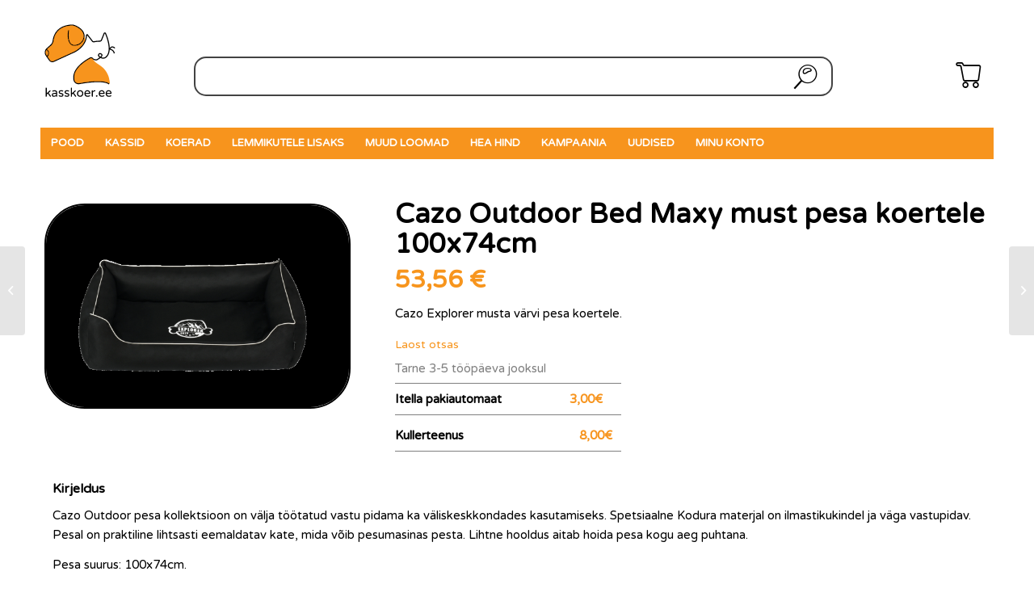

--- FILE ---
content_type: text/html; charset=UTF-8
request_url: https://kasskoer.ee/toode/cazo-outdoor-bed-maxy-must-pesa-koertele-100x74cm/
body_size: 18091
content:
<!DOCTYPE html>
<html lang="et" class="html_stretched responsive av-preloader-disabled  html_header_top html_logo_left html_bottom_nav_header html_menu_left html_slim html_header_sticky_disabled html_header_shrinking_disabled html_mobile_menu_phone html_header_searchicon_disabled html_content_align_center html_header_unstick_top_disabled html_header_stretch_disabled html_minimal_header html_av-submenu-hidden html_av-submenu-display-click html_av-overlay-side html_av-overlay-side-classic html_av-submenu-noclone html_entry_id_16862 html_cart_at_menu av-cookies-no-cookie-consent av-default-lightbox av-no-preview html_text_menu_active av-mobile-menu-switch-default">
<head>
<meta charset="UTF-8" />
<meta name="robots" content="index, follow" />


<!-- mobile setting -->
<meta name="viewport" content="width=device-width, initial-scale=1">

<!-- Scripts/CSS and wp_head hook -->
<title>Cazo Outdoor Bed Maxy must pesa koertele 100x74cm &#8211; kasskoer</title>
<meta name='robots' content='max-image-preview:large' />
<link rel="alternate" hreflang="et" href="https://kasskoer.ee/toode/cazo-outdoor-bed-maxy-must-pesa-koertele-100x74cm/" />
<link rel="alternate" hreflang="en" href="https://kasskoer.ee/en/product/cazo-outdoor-bed-maxy-must-pesa-koertele-100x74cm/" />
<link rel="alternate" hreflang="x-default" href="https://kasskoer.ee/toode/cazo-outdoor-bed-maxy-must-pesa-koertele-100x74cm/" />
<style type="text/css">@font-face { font-family: 'star'; src: url('https://kasskoer.ee/wp-content/plugins/woocommerce/assets/fonts/star.eot'); src: url('https://kasskoer.ee/wp-content/plugins/woocommerce/assets/fonts/star.eot?#iefix') format('embedded-opentype'), 	  url('https://kasskoer.ee/wp-content/plugins/woocommerce/assets/fonts/star.woff') format('woff'), 	  url('https://kasskoer.ee/wp-content/plugins/woocommerce/assets/fonts/star.ttf') format('truetype'), 	  url('https://kasskoer.ee/wp-content/plugins/woocommerce/assets/fonts/star.svg#star') format('svg'); font-weight: normal; font-style: normal;  } @font-face { font-family: 'WooCommerce'; src: url('https://kasskoer.ee/wp-content/plugins/woocommerce/assets/fonts/WooCommerce.eot'); src: url('https://kasskoer.ee/wp-content/plugins/woocommerce/assets/fonts/WooCommerce.eot?#iefix') format('embedded-opentype'), 	  url('https://kasskoer.ee/wp-content/plugins/woocommerce/assets/fonts/WooCommerce.woff') format('woff'), 	  url('https://kasskoer.ee/wp-content/plugins/woocommerce/assets/fonts/WooCommerce.ttf') format('truetype'), 	  url('https://kasskoer.ee/wp-content/plugins/woocommerce/assets/fonts/WooCommerce.svg#WooCommerce') format('svg'); font-weight: normal; font-style: normal;  } </style><link rel='dns-prefetch' href='//kit.fontawesome.com' />
<link rel="alternate" type="application/rss+xml" title="kasskoer &raquo; RSS" href="https://kasskoer.ee/feed/" />
<link rel="alternate" type="application/rss+xml" title="kasskoer &raquo; Kommentaaride RSS" href="https://kasskoer.ee/comments/feed/" />
<link rel="alternate" type="application/rss+xml" title="kasskoer &raquo; Cazo Outdoor Bed Maxy must pesa koertele 100x74cm Kommentaaride RSS" href="https://kasskoer.ee/toode/cazo-outdoor-bed-maxy-must-pesa-koertele-100x74cm/feed/" />
<link rel="alternate" title="oEmbed (JSON)" type="application/json+oembed" href="https://kasskoer.ee/wp-json/oembed/1.0/embed?url=https%3A%2F%2Fkasskoer.ee%2Ftoode%2Fcazo-outdoor-bed-maxy-must-pesa-koertele-100x74cm%2F" />
<link rel="alternate" title="oEmbed (XML)" type="text/xml+oembed" href="https://kasskoer.ee/wp-json/oembed/1.0/embed?url=https%3A%2F%2Fkasskoer.ee%2Ftoode%2Fcazo-outdoor-bed-maxy-must-pesa-koertele-100x74cm%2F&#038;format=xml" />

<!-- google webfont font replacement -->

			<script type='text/javascript'>

				(function() {

					/*	check if webfonts are disabled by user setting via cookie - or user must opt in.	*/
					var html = document.getElementsByTagName('html')[0];
					var cookie_check = html.className.indexOf('av-cookies-needs-opt-in') >= 0 || html.className.indexOf('av-cookies-can-opt-out') >= 0;
					var allow_continue = true;
					var silent_accept_cookie = html.className.indexOf('av-cookies-user-silent-accept') >= 0;

					if( cookie_check && ! silent_accept_cookie )
					{
						if( ! document.cookie.match(/aviaCookieConsent/) || html.className.indexOf('av-cookies-session-refused') >= 0 )
						{
							allow_continue = false;
						}
						else
						{
							if( ! document.cookie.match(/aviaPrivacyRefuseCookiesHideBar/) )
							{
								allow_continue = false;
							}
							else if( ! document.cookie.match(/aviaPrivacyEssentialCookiesEnabled/) )
							{
								allow_continue = false;
							}
							else if( document.cookie.match(/aviaPrivacyGoogleWebfontsDisabled/) )
							{
								allow_continue = false;
							}
						}
					}

					if( allow_continue )
					{
						var f = document.createElement('link');

						f.type 	= 'text/css';
						f.rel 	= 'stylesheet';
						f.href 	= '//fonts.googleapis.com/css?family=Varela+Round';
						f.id 	= 'avia-google-webfont';

						document.getElementsByTagName('head')[0].appendChild(f);
					}
				})();

			</script>
			<style id='wp-img-auto-sizes-contain-inline-css' type='text/css'>
img:is([sizes=auto i],[sizes^="auto," i]){contain-intrinsic-size:3000px 1500px}
/*# sourceURL=wp-img-auto-sizes-contain-inline-css */
</style>
<link rel='stylesheet' id='woocommerce-pdf-frontend-css-css' href='https://kasskoer.ee/wp-content/plugins/woocommerce-pdf-invoice/assets/css/woocommerce-pdf-frontend-css.css?ver=4.15.5' type='text/css' media='all' />
<link rel='stylesheet' id='avia-woocommerce-css-css' href='https://kasskoer.ee/wp-content/themes/enfold/config-woocommerce/woocommerce-mod.css?ver=6.9' type='text/css' media='all' />
<link rel='stylesheet' id='avia-grid-css' href='https://kasskoer.ee/wp-content/themes/enfold/css/grid.css?ver=4.8.7.1' type='text/css' media='all' />
<link rel='stylesheet' id='avia-base-css' href='https://kasskoer.ee/wp-content/themes/enfold/css/base.css?ver=4.8.7.1' type='text/css' media='all' />
<link rel='stylesheet' id='avia-layout-css' href='https://kasskoer.ee/wp-content/themes/enfold/css/layout.css?ver=4.8.7.1' type='text/css' media='all' />
<link rel='stylesheet' id='avia-module-blog-css' href='https://kasskoer.ee/wp-content/themes/enfold/config-templatebuilder/avia-shortcodes/blog/blog.css?ver=6.9' type='text/css' media='all' />
<link rel='stylesheet' id='avia-module-postslider-css' href='https://kasskoer.ee/wp-content/themes/enfold/config-templatebuilder/avia-shortcodes/postslider/postslider.css?ver=6.9' type='text/css' media='all' />
<link rel='stylesheet' id='avia-module-button-css' href='https://kasskoer.ee/wp-content/themes/enfold/config-templatebuilder/avia-shortcodes/buttons/buttons.css?ver=6.9' type='text/css' media='all' />
<link rel='stylesheet' id='avia-module-comments-css' href='https://kasskoer.ee/wp-content/themes/enfold/config-templatebuilder/avia-shortcodes/comments/comments.css?ver=6.9' type='text/css' media='all' />
<link rel='stylesheet' id='avia-module-contact-css' href='https://kasskoer.ee/wp-content/themes/enfold/config-templatebuilder/avia-shortcodes/contact/contact.css?ver=6.9' type='text/css' media='all' />
<link rel='stylesheet' id='avia-module-gallery-css' href='https://kasskoer.ee/wp-content/themes/enfold/config-templatebuilder/avia-shortcodes/gallery/gallery.css?ver=6.9' type='text/css' media='all' />
<link rel='stylesheet' id='avia-module-gridrow-css' href='https://kasskoer.ee/wp-content/themes/enfold/config-templatebuilder/avia-shortcodes/grid_row/grid_row.css?ver=6.9' type='text/css' media='all' />
<link rel='stylesheet' id='avia-module-heading-css' href='https://kasskoer.ee/wp-content/themes/enfold/config-templatebuilder/avia-shortcodes/heading/heading.css?ver=6.9' type='text/css' media='all' />
<link rel='stylesheet' id='avia-module-image-css' href='https://kasskoer.ee/wp-content/themes/enfold/config-templatebuilder/avia-shortcodes/image/image.css?ver=6.9' type='text/css' media='all' />
<link rel='stylesheet' id='avia-module-slideshow-css' href='https://kasskoer.ee/wp-content/themes/enfold/config-templatebuilder/avia-shortcodes/slideshow/slideshow.css?ver=6.9' type='text/css' media='all' />
<link rel='stylesheet' id='avia-module-catalogue-css' href='https://kasskoer.ee/wp-content/themes/enfold/config-templatebuilder/avia-shortcodes/catalogue/catalogue.css?ver=6.9' type='text/css' media='all' />
<link rel='stylesheet' id='avia-module-slideshow-fullsize-css' href='https://kasskoer.ee/wp-content/themes/enfold/config-templatebuilder/avia-shortcodes/slideshow_fullsize/slideshow_fullsize.css?ver=6.9' type='text/css' media='all' />
<link rel='stylesheet' id='avia-module-social-css' href='https://kasskoer.ee/wp-content/themes/enfold/config-templatebuilder/avia-shortcodes/social_share/social_share.css?ver=6.9' type='text/css' media='all' />
<link rel='stylesheet' id='avia-module-tabs-css' href='https://kasskoer.ee/wp-content/themes/enfold/config-templatebuilder/avia-shortcodes/tabs/tabs.css?ver=6.9' type='text/css' media='all' />
<link rel='stylesheet' id='avia-module-video-css' href='https://kasskoer.ee/wp-content/themes/enfold/config-templatebuilder/avia-shortcodes/video/video.css?ver=6.9' type='text/css' media='all' />
<style id='wp-emoji-styles-inline-css' type='text/css'>

	img.wp-smiley, img.emoji {
		display: inline !important;
		border: none !important;
		box-shadow: none !important;
		height: 1em !important;
		width: 1em !important;
		margin: 0 0.07em !important;
		vertical-align: -0.1em !important;
		background: none !important;
		padding: 0 !important;
	}
/*# sourceURL=wp-emoji-styles-inline-css */
</style>
<link rel='stylesheet' id='wp-block-library-css' href='https://kasskoer.ee/wp-includes/css/dist/block-library/style.min.css?ver=6.9' type='text/css' media='all' />
<style id='wp-block-archives-inline-css' type='text/css'>
.wp-block-archives{box-sizing:border-box}.wp-block-archives-dropdown label{display:block}
/*# sourceURL=https://kasskoer.ee/wp-includes/blocks/archives/style.min.css */
</style>
<style id='wp-block-categories-inline-css' type='text/css'>
.wp-block-categories{box-sizing:border-box}.wp-block-categories.alignleft{margin-right:2em}.wp-block-categories.alignright{margin-left:2em}.wp-block-categories.wp-block-categories-dropdown.aligncenter{text-align:center}.wp-block-categories .wp-block-categories__label{display:block;width:100%}
/*# sourceURL=https://kasskoer.ee/wp-includes/blocks/categories/style.min.css */
</style>
<style id='wp-block-heading-inline-css' type='text/css'>
h1:where(.wp-block-heading).has-background,h2:where(.wp-block-heading).has-background,h3:where(.wp-block-heading).has-background,h4:where(.wp-block-heading).has-background,h5:where(.wp-block-heading).has-background,h6:where(.wp-block-heading).has-background{padding:1.25em 2.375em}h1.has-text-align-left[style*=writing-mode]:where([style*=vertical-lr]),h1.has-text-align-right[style*=writing-mode]:where([style*=vertical-rl]),h2.has-text-align-left[style*=writing-mode]:where([style*=vertical-lr]),h2.has-text-align-right[style*=writing-mode]:where([style*=vertical-rl]),h3.has-text-align-left[style*=writing-mode]:where([style*=vertical-lr]),h3.has-text-align-right[style*=writing-mode]:where([style*=vertical-rl]),h4.has-text-align-left[style*=writing-mode]:where([style*=vertical-lr]),h4.has-text-align-right[style*=writing-mode]:where([style*=vertical-rl]),h5.has-text-align-left[style*=writing-mode]:where([style*=vertical-lr]),h5.has-text-align-right[style*=writing-mode]:where([style*=vertical-rl]),h6.has-text-align-left[style*=writing-mode]:where([style*=vertical-lr]),h6.has-text-align-right[style*=writing-mode]:where([style*=vertical-rl]){rotate:180deg}
/*# sourceURL=https://kasskoer.ee/wp-includes/blocks/heading/style.min.css */
</style>
<style id='wp-block-group-inline-css' type='text/css'>
.wp-block-group{box-sizing:border-box}:where(.wp-block-group.wp-block-group-is-layout-constrained){position:relative}
/*# sourceURL=https://kasskoer.ee/wp-includes/blocks/group/style.min.css */
</style>
<link rel='stylesheet' id='wc-blocks-style-css' href='https://kasskoer.ee/wp-content/plugins/woocommerce/assets/client/blocks/wc-blocks.css?ver=wc-9.4.4' type='text/css' media='all' />
<style id='global-styles-inline-css' type='text/css'>
:root{--wp--preset--aspect-ratio--square: 1;--wp--preset--aspect-ratio--4-3: 4/3;--wp--preset--aspect-ratio--3-4: 3/4;--wp--preset--aspect-ratio--3-2: 3/2;--wp--preset--aspect-ratio--2-3: 2/3;--wp--preset--aspect-ratio--16-9: 16/9;--wp--preset--aspect-ratio--9-16: 9/16;--wp--preset--color--black: #000000;--wp--preset--color--cyan-bluish-gray: #abb8c3;--wp--preset--color--white: #ffffff;--wp--preset--color--pale-pink: #f78da7;--wp--preset--color--vivid-red: #cf2e2e;--wp--preset--color--luminous-vivid-orange: #ff6900;--wp--preset--color--luminous-vivid-amber: #fcb900;--wp--preset--color--light-green-cyan: #7bdcb5;--wp--preset--color--vivid-green-cyan: #00d084;--wp--preset--color--pale-cyan-blue: #8ed1fc;--wp--preset--color--vivid-cyan-blue: #0693e3;--wp--preset--color--vivid-purple: #9b51e0;--wp--preset--gradient--vivid-cyan-blue-to-vivid-purple: linear-gradient(135deg,rgb(6,147,227) 0%,rgb(155,81,224) 100%);--wp--preset--gradient--light-green-cyan-to-vivid-green-cyan: linear-gradient(135deg,rgb(122,220,180) 0%,rgb(0,208,130) 100%);--wp--preset--gradient--luminous-vivid-amber-to-luminous-vivid-orange: linear-gradient(135deg,rgb(252,185,0) 0%,rgb(255,105,0) 100%);--wp--preset--gradient--luminous-vivid-orange-to-vivid-red: linear-gradient(135deg,rgb(255,105,0) 0%,rgb(207,46,46) 100%);--wp--preset--gradient--very-light-gray-to-cyan-bluish-gray: linear-gradient(135deg,rgb(238,238,238) 0%,rgb(169,184,195) 100%);--wp--preset--gradient--cool-to-warm-spectrum: linear-gradient(135deg,rgb(74,234,220) 0%,rgb(151,120,209) 20%,rgb(207,42,186) 40%,rgb(238,44,130) 60%,rgb(251,105,98) 80%,rgb(254,248,76) 100%);--wp--preset--gradient--blush-light-purple: linear-gradient(135deg,rgb(255,206,236) 0%,rgb(152,150,240) 100%);--wp--preset--gradient--blush-bordeaux: linear-gradient(135deg,rgb(254,205,165) 0%,rgb(254,45,45) 50%,rgb(107,0,62) 100%);--wp--preset--gradient--luminous-dusk: linear-gradient(135deg,rgb(255,203,112) 0%,rgb(199,81,192) 50%,rgb(65,88,208) 100%);--wp--preset--gradient--pale-ocean: linear-gradient(135deg,rgb(255,245,203) 0%,rgb(182,227,212) 50%,rgb(51,167,181) 100%);--wp--preset--gradient--electric-grass: linear-gradient(135deg,rgb(202,248,128) 0%,rgb(113,206,126) 100%);--wp--preset--gradient--midnight: linear-gradient(135deg,rgb(2,3,129) 0%,rgb(40,116,252) 100%);--wp--preset--font-size--small: 13px;--wp--preset--font-size--medium: 20px;--wp--preset--font-size--large: 36px;--wp--preset--font-size--x-large: 42px;--wp--preset--font-family--inter: "Inter", sans-serif;--wp--preset--font-family--cardo: Cardo;--wp--preset--spacing--20: 0.44rem;--wp--preset--spacing--30: 0.67rem;--wp--preset--spacing--40: 1rem;--wp--preset--spacing--50: 1.5rem;--wp--preset--spacing--60: 2.25rem;--wp--preset--spacing--70: 3.38rem;--wp--preset--spacing--80: 5.06rem;--wp--preset--shadow--natural: 6px 6px 9px rgba(0, 0, 0, 0.2);--wp--preset--shadow--deep: 12px 12px 50px rgba(0, 0, 0, 0.4);--wp--preset--shadow--sharp: 6px 6px 0px rgba(0, 0, 0, 0.2);--wp--preset--shadow--outlined: 6px 6px 0px -3px rgb(255, 255, 255), 6px 6px rgb(0, 0, 0);--wp--preset--shadow--crisp: 6px 6px 0px rgb(0, 0, 0);}:where(.is-layout-flex){gap: 0.5em;}:where(.is-layout-grid){gap: 0.5em;}body .is-layout-flex{display: flex;}.is-layout-flex{flex-wrap: wrap;align-items: center;}.is-layout-flex > :is(*, div){margin: 0;}body .is-layout-grid{display: grid;}.is-layout-grid > :is(*, div){margin: 0;}:where(.wp-block-columns.is-layout-flex){gap: 2em;}:where(.wp-block-columns.is-layout-grid){gap: 2em;}:where(.wp-block-post-template.is-layout-flex){gap: 1.25em;}:where(.wp-block-post-template.is-layout-grid){gap: 1.25em;}.has-black-color{color: var(--wp--preset--color--black) !important;}.has-cyan-bluish-gray-color{color: var(--wp--preset--color--cyan-bluish-gray) !important;}.has-white-color{color: var(--wp--preset--color--white) !important;}.has-pale-pink-color{color: var(--wp--preset--color--pale-pink) !important;}.has-vivid-red-color{color: var(--wp--preset--color--vivid-red) !important;}.has-luminous-vivid-orange-color{color: var(--wp--preset--color--luminous-vivid-orange) !important;}.has-luminous-vivid-amber-color{color: var(--wp--preset--color--luminous-vivid-amber) !important;}.has-light-green-cyan-color{color: var(--wp--preset--color--light-green-cyan) !important;}.has-vivid-green-cyan-color{color: var(--wp--preset--color--vivid-green-cyan) !important;}.has-pale-cyan-blue-color{color: var(--wp--preset--color--pale-cyan-blue) !important;}.has-vivid-cyan-blue-color{color: var(--wp--preset--color--vivid-cyan-blue) !important;}.has-vivid-purple-color{color: var(--wp--preset--color--vivid-purple) !important;}.has-black-background-color{background-color: var(--wp--preset--color--black) !important;}.has-cyan-bluish-gray-background-color{background-color: var(--wp--preset--color--cyan-bluish-gray) !important;}.has-white-background-color{background-color: var(--wp--preset--color--white) !important;}.has-pale-pink-background-color{background-color: var(--wp--preset--color--pale-pink) !important;}.has-vivid-red-background-color{background-color: var(--wp--preset--color--vivid-red) !important;}.has-luminous-vivid-orange-background-color{background-color: var(--wp--preset--color--luminous-vivid-orange) !important;}.has-luminous-vivid-amber-background-color{background-color: var(--wp--preset--color--luminous-vivid-amber) !important;}.has-light-green-cyan-background-color{background-color: var(--wp--preset--color--light-green-cyan) !important;}.has-vivid-green-cyan-background-color{background-color: var(--wp--preset--color--vivid-green-cyan) !important;}.has-pale-cyan-blue-background-color{background-color: var(--wp--preset--color--pale-cyan-blue) !important;}.has-vivid-cyan-blue-background-color{background-color: var(--wp--preset--color--vivid-cyan-blue) !important;}.has-vivid-purple-background-color{background-color: var(--wp--preset--color--vivid-purple) !important;}.has-black-border-color{border-color: var(--wp--preset--color--black) !important;}.has-cyan-bluish-gray-border-color{border-color: var(--wp--preset--color--cyan-bluish-gray) !important;}.has-white-border-color{border-color: var(--wp--preset--color--white) !important;}.has-pale-pink-border-color{border-color: var(--wp--preset--color--pale-pink) !important;}.has-vivid-red-border-color{border-color: var(--wp--preset--color--vivid-red) !important;}.has-luminous-vivid-orange-border-color{border-color: var(--wp--preset--color--luminous-vivid-orange) !important;}.has-luminous-vivid-amber-border-color{border-color: var(--wp--preset--color--luminous-vivid-amber) !important;}.has-light-green-cyan-border-color{border-color: var(--wp--preset--color--light-green-cyan) !important;}.has-vivid-green-cyan-border-color{border-color: var(--wp--preset--color--vivid-green-cyan) !important;}.has-pale-cyan-blue-border-color{border-color: var(--wp--preset--color--pale-cyan-blue) !important;}.has-vivid-cyan-blue-border-color{border-color: var(--wp--preset--color--vivid-cyan-blue) !important;}.has-vivid-purple-border-color{border-color: var(--wp--preset--color--vivid-purple) !important;}.has-vivid-cyan-blue-to-vivid-purple-gradient-background{background: var(--wp--preset--gradient--vivid-cyan-blue-to-vivid-purple) !important;}.has-light-green-cyan-to-vivid-green-cyan-gradient-background{background: var(--wp--preset--gradient--light-green-cyan-to-vivid-green-cyan) !important;}.has-luminous-vivid-amber-to-luminous-vivid-orange-gradient-background{background: var(--wp--preset--gradient--luminous-vivid-amber-to-luminous-vivid-orange) !important;}.has-luminous-vivid-orange-to-vivid-red-gradient-background{background: var(--wp--preset--gradient--luminous-vivid-orange-to-vivid-red) !important;}.has-very-light-gray-to-cyan-bluish-gray-gradient-background{background: var(--wp--preset--gradient--very-light-gray-to-cyan-bluish-gray) !important;}.has-cool-to-warm-spectrum-gradient-background{background: var(--wp--preset--gradient--cool-to-warm-spectrum) !important;}.has-blush-light-purple-gradient-background{background: var(--wp--preset--gradient--blush-light-purple) !important;}.has-blush-bordeaux-gradient-background{background: var(--wp--preset--gradient--blush-bordeaux) !important;}.has-luminous-dusk-gradient-background{background: var(--wp--preset--gradient--luminous-dusk) !important;}.has-pale-ocean-gradient-background{background: var(--wp--preset--gradient--pale-ocean) !important;}.has-electric-grass-gradient-background{background: var(--wp--preset--gradient--electric-grass) !important;}.has-midnight-gradient-background{background: var(--wp--preset--gradient--midnight) !important;}.has-small-font-size{font-size: var(--wp--preset--font-size--small) !important;}.has-medium-font-size{font-size: var(--wp--preset--font-size--medium) !important;}.has-large-font-size{font-size: var(--wp--preset--font-size--large) !important;}.has-x-large-font-size{font-size: var(--wp--preset--font-size--x-large) !important;}
/*# sourceURL=global-styles-inline-css */
</style>

<style id='classic-theme-styles-inline-css' type='text/css'>
/*! This file is auto-generated */
.wp-block-button__link{color:#fff;background-color:#32373c;border-radius:9999px;box-shadow:none;text-decoration:none;padding:calc(.667em + 2px) calc(1.333em + 2px);font-size:1.125em}.wp-block-file__button{background:#32373c;color:#fff;text-decoration:none}
/*# sourceURL=/wp-includes/css/classic-themes.min.css */
</style>
<link rel='stylesheet' id='wpml-blocks-css' href='https://kasskoer.ee/wp-content/plugins/sitepress-multilingual-cms/dist/css/blocks/styles.css?ver=4.6.14' type='text/css' media='all' />
<link rel='stylesheet' id='woof-css' href='https://kasskoer.ee/wp-content/plugins/woocommerce-products-filter/css/front.css?ver=2.2.6.4' type='text/css' media='all' />
<style id='woof-inline-css' type='text/css'>

.woof_products_top_panel li span, .woof_products_top_panel2 li span{background: url(https://kasskoer.ee/wp-content/plugins/woocommerce-products-filter/img/delete.png);background-size: 14px 14px;background-repeat: no-repeat;background-position: right;}
.jQuery-plainOverlay-progress {
                        border-top: 12px solid #f7941d !important;
                    }
.woof_edit_view{
                    display: none;
                }
.woof_price_search_container .price_slider_amount button.button{
                        display: none;
                    }

                    /***** END: hiding submit button of the price slider ******/

/*# sourceURL=woof-inline-css */
</style>
<link rel='stylesheet' id='chosen-drop-down-css' href='https://kasskoer.ee/wp-content/plugins/woocommerce-products-filter/js/chosen/chosen.min.css?ver=2.2.6.4' type='text/css' media='all' />
<link rel='stylesheet' id='plainoverlay-css' href='https://kasskoer.ee/wp-content/plugins/woocommerce-products-filter/css/plainoverlay.css?ver=2.2.6.4' type='text/css' media='all' />
<link rel='stylesheet' id='icheck-jquery-color-css' href='https://kasskoer.ee/wp-content/plugins/woocommerce-products-filter/js/icheck/skins/flat/orange.css?ver=2.2.6.4' type='text/css' media='all' />
<style id='woocommerce-inline-inline-css' type='text/css'>
.woocommerce form .form-row .required { visibility: visible; }
/*# sourceURL=woocommerce-inline-inline-css */
</style>
<link rel='stylesheet' id='wpml-legacy-post-translations-0-css' href='https://kasskoer.ee/wp-content/plugins/sitepress-multilingual-cms/templates/language-switchers/legacy-post-translations/style.min.css?ver=1' type='text/css' media='all' />
<style id='wpml-legacy-post-translations-0-inline-css' type='text/css'>
#lang_sel img, #lang_sel_list img, #lang_sel_footer img { display: inline; }
/*# sourceURL=wpml-legacy-post-translations-0-inline-css */
</style>
<link rel='stylesheet' id='avia-scs-css' href='https://kasskoer.ee/wp-content/themes/enfold/css/shortcodes.css?ver=4.8.7.1' type='text/css' media='all' />
<link rel='stylesheet' id='avia-popup-css-css' href='https://kasskoer.ee/wp-content/themes/enfold/js/aviapopup/magnific-popup.css?ver=4.8.7.1' type='text/css' media='screen' />
<link rel='stylesheet' id='avia-lightbox-css' href='https://kasskoer.ee/wp-content/themes/enfold/css/avia-snippet-lightbox.css?ver=4.8.7.1' type='text/css' media='screen' />
<link rel='stylesheet' id='avia-widget-css-css' href='https://kasskoer.ee/wp-content/themes/enfold/css/avia-snippet-widget.css?ver=4.8.7.1' type='text/css' media='screen' />
<link rel='stylesheet' id='avia-dynamic-css' href='https://kasskoer.ee/wp-content/uploads/dynamic_avia/kasskoer_theme.css?ver=6362d1fd20c5a' type='text/css' media='all' />
<link rel='stylesheet' id='avia-custom-css' href='https://kasskoer.ee/wp-content/themes/enfold/css/custom.css?ver=4.8.7.1' type='text/css' media='all' />
<link rel='stylesheet' id='avia-style-css' href='https://kasskoer.ee/wp-content/themes/enfold-child/style.css?ver=4.8.7.1' type='text/css' media='all' />
<link rel='stylesheet' id='avia-wpml-css' href='https://kasskoer.ee/wp-content/themes/enfold/config-wpml/wpml-mod.css?ver=4.8.7.1' type='text/css' media='all' />
<script type="text/javascript" src="https://kasskoer.ee/wp-includes/js/jquery/jquery.min.js?ver=3.7.1" id="jquery-core-js"></script>
<script type="text/javascript" src="https://kasskoer.ee/wp-includes/js/jquery/jquery-migrate.min.js?ver=3.4.1" id="jquery-migrate-js"></script>
<script type="text/javascript" src="https://kasskoer.ee/wp-content/plugins/woocommerce-eabi-postoffice/js/jquery.cascadingdropdown.js?ver=6.9" id="jquery-cascadingdropdown-js"></script>
<script type="text/javascript" src="https://kasskoer.ee/wp-content/plugins/woocommerce-eabi-postoffice/js/eabi.cascadingdropdown.js?ver=6.9" id="eabi-cascadingdropdown-js"></script>
<script type="text/javascript" id="wpml-cookie-js-extra">
/* <![CDATA[ */
var wpml_cookies = {"wp-wpml_current_language":{"value":"et","expires":1,"path":"/"}};
var wpml_cookies = {"wp-wpml_current_language":{"value":"et","expires":1,"path":"/"}};
//# sourceURL=wpml-cookie-js-extra
/* ]]> */
</script>
<script type="text/javascript" src="https://kasskoer.ee/wp-content/plugins/sitepress-multilingual-cms/res/js/cookies/language-cookie.js?ver=4.6.14" id="wpml-cookie-js" defer="defer" data-wp-strategy="defer"></script>
<script type="text/javascript" src="https://kasskoer.ee/wp-content/plugins/woocommerce/assets/js/jquery-blockui/jquery.blockUI.min.js?ver=2.7.0-wc.9.4.4" id="jquery-blockui-js" defer="defer" data-wp-strategy="defer"></script>
<script type="text/javascript" id="wc-add-to-cart-js-extra">
/* <![CDATA[ */
var wc_add_to_cart_params = {"ajax_url":"/wp-admin/admin-ajax.php","wc_ajax_url":"/?wc-ajax=%%endpoint%%","i18n_view_cart":"Vaata ostukorvi","cart_url":"https://kasskoer.ee/ostukorv/","is_cart":"","cart_redirect_after_add":"no"};
//# sourceURL=wc-add-to-cart-js-extra
/* ]]> */
</script>
<script type="text/javascript" src="https://kasskoer.ee/wp-content/plugins/woocommerce/assets/js/frontend/add-to-cart.min.js?ver=9.4.4" id="wc-add-to-cart-js" defer="defer" data-wp-strategy="defer"></script>
<script type="text/javascript" id="wc-single-product-js-extra">
/* <![CDATA[ */
var wc_single_product_params = {"i18n_required_rating_text":"Palun vali hinnang","review_rating_required":"yes","flexslider":{"rtl":false,"animation":"slide","smoothHeight":true,"directionNav":false,"controlNav":"thumbnails","slideshow":false,"animationSpeed":500,"animationLoop":false,"allowOneSlide":false},"zoom_enabled":"","zoom_options":[],"photoswipe_enabled":"","photoswipe_options":{"shareEl":false,"closeOnScroll":false,"history":false,"hideAnimationDuration":0,"showAnimationDuration":0},"flexslider_enabled":""};
//# sourceURL=wc-single-product-js-extra
/* ]]> */
</script>
<script type="text/javascript" src="https://kasskoer.ee/wp-content/plugins/woocommerce/assets/js/frontend/single-product.min.js?ver=9.4.4" id="wc-single-product-js" defer="defer" data-wp-strategy="defer"></script>
<script type="text/javascript" src="https://kasskoer.ee/wp-content/plugins/woocommerce/assets/js/js-cookie/js.cookie.min.js?ver=2.1.4-wc.9.4.4" id="js-cookie-js" defer="defer" data-wp-strategy="defer"></script>
<script type="text/javascript" id="woocommerce-js-extra">
/* <![CDATA[ */
var woocommerce_params = {"ajax_url":"/wp-admin/admin-ajax.php","wc_ajax_url":"/?wc-ajax=%%endpoint%%"};
//# sourceURL=woocommerce-js-extra
/* ]]> */
</script>
<script type="text/javascript" src="https://kasskoer.ee/wp-content/plugins/woocommerce/assets/js/frontend/woocommerce.min.js?ver=9.4.4" id="woocommerce-js" defer="defer" data-wp-strategy="defer"></script>
<script type="text/javascript" src="https://kit.fontawesome.com/8e05d41af9.js" id="font-awesome-kit-js"></script>
<script type="text/javascript" src="https://kasskoer.ee/wp-content/themes/enfold/js/avia-compat.js?ver=4.8.7.1" id="avia-compat-js"></script>
<script type="text/javascript" src="https://kasskoer.ee/wp-content/themes/enfold/config-wpml/wpml-mod.js?ver=4.8.7.1" id="avia-wpml-script-js"></script>
<link rel="https://api.w.org/" href="https://kasskoer.ee/wp-json/" /><link rel="alternate" title="JSON" type="application/json" href="https://kasskoer.ee/wp-json/wp/v2/product/16862" /><link rel="EditURI" type="application/rsd+xml" title="RSD" href="https://kasskoer.ee/xmlrpc.php?rsd" />
<meta name="generator" content="WordPress 6.9" />
<meta name="generator" content="WooCommerce 9.4.4" />
<link rel="canonical" href="https://kasskoer.ee/toode/cazo-outdoor-bed-maxy-must-pesa-koertele-100x74cm/" />
<link rel='shortlink' href='https://kasskoer.ee/?p=16862' />
<meta name="generator" content="WPML ver:4.6.14 stt:1,15;" />
<link rel="profile" href="http://gmpg.org/xfn/11" />
<link rel="alternate" type="application/rss+xml" title="kasskoer RSS2 Feed" href="https://kasskoer.ee/feed/" />
<link rel="pingback" href="https://kasskoer.ee/xmlrpc.php" />
<!--[if lt IE 9]><script src="https://kasskoer.ee/wp-content/themes/enfold/js/html5shiv.js"></script><![endif]-->
<link rel="icon" href="https://kasskoer.ee/wp-content/uploads/2022/04/kasskoer_logo_varviline_heledale_taustale_cropped_96_90-1.png" type="image/png">
	<noscript><style>.woocommerce-product-gallery{ opacity: 1 !important; }</style></noscript>
	<style class='wp-fonts-local' type='text/css'>
@font-face{font-family:Inter;font-style:normal;font-weight:300 900;font-display:fallback;src:url('https://kasskoer.ee/wp-content/plugins/woocommerce/assets/fonts/Inter-VariableFont_slnt,wght.woff2') format('woff2');font-stretch:normal;}
@font-face{font-family:Cardo;font-style:normal;font-weight:400;font-display:fallback;src:url('https://kasskoer.ee/wp-content/plugins/woocommerce/assets/fonts/cardo_normal_400.woff2') format('woff2');}
</style>
<style type='text/css'>
@font-face {font-family: 'entypo-fontello'; font-weight: normal; font-style: normal; font-display: auto;
src: url('https://kasskoer.ee/wp-content/themes/enfold/config-templatebuilder/avia-template-builder/assets/fonts/entypo-fontello.woff2') format('woff2'),
url('https://kasskoer.ee/wp-content/themes/enfold/config-templatebuilder/avia-template-builder/assets/fonts/entypo-fontello.woff') format('woff'),
url('https://kasskoer.ee/wp-content/themes/enfold/config-templatebuilder/avia-template-builder/assets/fonts/entypo-fontello.ttf') format('truetype'),
url('https://kasskoer.ee/wp-content/themes/enfold/config-templatebuilder/avia-template-builder/assets/fonts/entypo-fontello.svg#entypo-fontello') format('svg'),
url('https://kasskoer.ee/wp-content/themes/enfold/config-templatebuilder/avia-template-builder/assets/fonts/entypo-fontello.eot'),
url('https://kasskoer.ee/wp-content/themes/enfold/config-templatebuilder/avia-template-builder/assets/fonts/entypo-fontello.eot?#iefix') format('embedded-opentype');
} #top .avia-font-entypo-fontello, body .avia-font-entypo-fontello, html body [data-av_iconfont='entypo-fontello']:before{ font-family: 'entypo-fontello'; }

@font-face {font-family: 'anyweb-kasskoer'; font-weight: normal; font-style: normal; font-display: auto;
src: url('https://kasskoer.ee/wp-content/uploads/avia_fonts/anyweb-kasskoer/anyweb-kasskoer.woff2') format('woff2'),
url('https://kasskoer.ee/wp-content/uploads/avia_fonts/anyweb-kasskoer/anyweb-kasskoer.woff') format('woff'),
url('https://kasskoer.ee/wp-content/uploads/avia_fonts/anyweb-kasskoer/anyweb-kasskoer.ttf') format('truetype'),
url('https://kasskoer.ee/wp-content/uploads/avia_fonts/anyweb-kasskoer/anyweb-kasskoer.svg#anyweb-kasskoer') format('svg'),
url('https://kasskoer.ee/wp-content/uploads/avia_fonts/anyweb-kasskoer/anyweb-kasskoer.eot'),
url('https://kasskoer.ee/wp-content/uploads/avia_fonts/anyweb-kasskoer/anyweb-kasskoer.eot?#iefix') format('embedded-opentype');
} #top .avia-font-anyweb-kasskoer, body .avia-font-anyweb-kasskoer, html body [data-av_iconfont='anyweb-kasskoer']:before{ font-family: 'anyweb-kasskoer'; }
</style>

<!--
Debugging Info for Theme support: 

Theme: Enfold
Version: 4.8.7.1
Installed: enfold
AviaFramework Version: 5.0
AviaBuilder Version: 4.8
aviaElementManager Version: 1.0.1
- - - - - - - - - - -
ChildTheme: Kasskoer Theme
ChildTheme Version: 1.0
ChildTheme Installed: enfold

ML:1024-PU:55-PLA:12
WP:6.9
Compress: CSS:disabled - JS:disabled
Updates: disabled
PLAu:11
-->
<link rel='stylesheet' id='woof_tooltip-css-css' href='https://kasskoer.ee/wp-content/plugins/woocommerce-products-filter/js/tooltip/css/tooltipster.bundle.min.css?ver=2.2.6.4' type='text/css' media='all' />
<link rel='stylesheet' id='woof_tooltip-css-noir-css' href='https://kasskoer.ee/wp-content/plugins/woocommerce-products-filter/js/tooltip/css/plugins/tooltipster/sideTip/themes/tooltipster-sideTip-noir.min.css?ver=2.2.6.4' type='text/css' media='all' />
</head>

<body id="top" class="wp-singular product-template-default single single-product postid-16862 wp-theme-enfold wp-child-theme-enfold-child stretched rtl_columns av-curtain-numeric varela_round  theme-enfold woocommerce woocommerce-page woocommerce-no-js avia-responsive-images-support avia-woocommerce-30 av-recaptcha-enabled av-google-badge-hide" itemscope="itemscope" itemtype="https://schema.org/WebPage" >

	
	<div id='wrap_all'>

	
<header id='header' class='all_colors header_color light_bg_color  av_header_top av_logo_left av_bottom_nav_header av_menu_left av_slim av_header_sticky_disabled av_header_shrinking_disabled av_header_stretch_disabled av_mobile_menu_phone av_header_searchicon_disabled av_header_unstick_top_disabled av_minimal_header av_header_border_disabled'  role="banner" itemscope="itemscope" itemtype="https://schema.org/WPHeader" >

		<div  id='header_main' class='container_wrap container_wrap_logo'>

        <div class='container av-logo-container'><div class='inner-container'><span class='logo avia-standard-logo'><a href='https://kasskoer.ee/' class=''><img src="https://kasskoer.ee/wp-content/uploads/2022/04/kasskoer_logo_varviline_heledale_taustale_cropped_96_90-1.png" height="100" width="300" alt='kasskoer' title='kasskoer_logo_varviline_heledale_taustale_cropped_96_90' /></a></span><div id="woocommerce_product_search-3" class="widget clearfix woocommerce widget_product_search"><h3 class="widgettitle">Otsi</h3><form role="search" method="get" class="woocommerce-product-search" action="https://kasskoer.ee/">
	<label class="screen-reader-text" for="woocommerce-product-search-field-0">Otsi:</label>
	<input type="search" id="woocommerce-product-search-field-0" class="search-field" placeholder="Otsi tooteid&hellip;" value="" name="s" />
	<button type="submit" value="Otsi" class="">Otsi</button>
	<input type="hidden" name="post_type" value="product" />
</form>
</div><ul id="menu-item-shop" class = 'menu-item cart_dropdown ' data-success='lisati ostukorvi'><li class='cart_dropdown_first'><a class='cart_dropdown_link' href='https://kasskoer.ee/ostukorv/'><span aria-hidden='true' data-av_icon='' data-av_iconfont='entypo-fontello'></span><span class='av-cart-counter '>0</span><span class='avia_hidden_link_text'>Shopping Cart</span></a><!--<span class='cart_subtotal'><span class="woocommerce-Price-amount amount"><bdi>0,00&nbsp;<span class="woocommerce-Price-currencySymbol">&euro;</span></bdi></span></span>--><div class='dropdown_widget dropdown_widget_cart'><div class='avia-arrow'></div><div class="widget_shopping_cart_content"></div></div></li></ul></div></div><div id='header_main_alternate' class='container_wrap'><div class='container'><nav class='main_menu' data-selectname='Select a page'  role="navigation" itemscope="itemscope" itemtype="https://schema.org/SiteNavigationElement" ><div class="avia-menu av-main-nav-wrap"><ul id="avia-menu" class="menu av-main-nav"><li id="menu-item-134" class="menu-item menu-item-type-post_type menu-item-object-page current_page_parent menu-item-top-level menu-item-top-level-1"><a href="https://kasskoer.ee/pood/" itemprop="url" role="menuitem" tabindex="0"><span class="avia-bullet"></span><span class="avia-menu-text">Pood</span><span class="avia-menu-fx"><span class="avia-arrow-wrap"><span class="avia-arrow"></span></span></span></a></li>
<li id="menu-item-1925" class="menu-item menu-item-type-taxonomy menu-item-object-product_cat menu-item-has-children menu-item-top-level menu-item-top-level-2"><a href="https://kasskoer.ee/tootekategooria/kassid/" itemprop="url" role="menuitem" tabindex="0"><span class="avia-bullet"></span><span class="avia-menu-text">Kassid</span><span class="avia-menu-fx"><span class="avia-arrow-wrap"><span class="avia-arrow"></span></span></span></a>


<ul class="sub-menu">
	<li id="menu-item-1949" class="menu-item menu-item-type-taxonomy menu-item-object-product_cat"><a href="https://kasskoer.ee/tootekategooria/kassid/kassitoit/" itemprop="url" role="menuitem" tabindex="0"><span class="avia-bullet"></span><span class="avia-menu-text">Kuivtoidud kassidele</span></a></li>
	<li id="menu-item-1950" class="menu-item menu-item-type-taxonomy menu-item-object-product_cat"><a href="https://kasskoer.ee/tootekategooria/kassid/konservid-kassidele/" itemprop="url" role="menuitem" tabindex="0"><span class="avia-bullet"></span><span class="avia-menu-text">Konservid kassidele</span></a></li>
	<li id="menu-item-17865" class="menu-item menu-item-type-taxonomy menu-item-object-product_cat"><a href="https://kasskoer.ee/tootekategooria/kasside-maiused/" itemprop="url" role="menuitem" tabindex="0"><span class="avia-bullet"></span><span class="avia-menu-text">Kasside maiused</span></a></li>
	<li id="menu-item-17867" class="menu-item menu-item-type-taxonomy menu-item-object-product_cat"><a href="https://kasskoer.ee/tootekategooria/kasside-toidulisandid/" itemprop="url" role="menuitem" tabindex="0"><span class="avia-bullet"></span><span class="avia-menu-text">Kasside toidulisandid</span></a></li>
	<li id="menu-item-1948" class="menu-item menu-item-type-taxonomy menu-item-object-product_cat"><a href="https://kasskoer.ee/tootekategooria/kassid/kassiliivad/" itemprop="url" role="menuitem" tabindex="0"><span class="avia-bullet"></span><span class="avia-menu-text">Kassiliivad</span></a></li>
	<li id="menu-item-17866" class="menu-item menu-item-type-taxonomy menu-item-object-product_cat"><a href="https://kasskoer.ee/tootekategooria/kasside-ronimispuud-ja-kraapimislauad/" itemprop="url" role="menuitem" tabindex="0"><span class="avia-bullet"></span><span class="avia-menu-text">Kasside ronimispuud ja kraapimislauad</span></a></li>
</ul>
</li>
<li id="menu-item-1939" class="menu-item menu-item-type-taxonomy menu-item-object-product_cat menu-item-has-children menu-item-top-level menu-item-top-level-3"><a href="https://kasskoer.ee/tootekategooria/koerad/" itemprop="url" role="menuitem" tabindex="0"><span class="avia-bullet"></span><span class="avia-menu-text">Koerad</span><span class="avia-menu-fx"><span class="avia-arrow-wrap"><span class="avia-arrow"></span></span></span></a>


<ul class="sub-menu">
	<li id="menu-item-1945" class="menu-item menu-item-type-taxonomy menu-item-object-product_cat"><a href="https://kasskoer.ee/tootekategooria/koerad/koeratoit/" itemprop="url" role="menuitem" tabindex="0"><span class="avia-bullet"></span><span class="avia-menu-text">Kuivtoidud koertele</span></a></li>
	<li id="menu-item-1946" class="menu-item menu-item-type-taxonomy menu-item-object-product_cat"><a href="https://kasskoer.ee/tootekategooria/koerad/konservid-koertele/" itemprop="url" role="menuitem" tabindex="0"><span class="avia-bullet"></span><span class="avia-menu-text">Konservid koertele</span></a></li>
	<li id="menu-item-17863" class="menu-item menu-item-type-taxonomy menu-item-object-product_cat"><a href="https://kasskoer.ee/tootekategooria/koerad/koerte-maiused/" itemprop="url" role="menuitem" tabindex="0"><span class="avia-bullet"></span><span class="avia-menu-text">Koerte maiused</span></a></li>
	<li id="menu-item-17872" class="menu-item menu-item-type-taxonomy menu-item-object-product_cat"><a href="https://kasskoer.ee/tootekategooria/koerad/koerte-narimismaiused/" itemprop="url" role="menuitem" tabindex="0"><span class="avia-bullet"></span><span class="avia-menu-text">Koerte närimismaiused</span></a></li>
	<li id="menu-item-17871" class="menu-item menu-item-type-taxonomy menu-item-object-product_cat"><a href="https://kasskoer.ee/tootekategooria/koerad/koerte-narimiskondid/" itemprop="url" role="menuitem" tabindex="0"><span class="avia-bullet"></span><span class="avia-menu-text">Koerte närimiskondid</span></a></li>
	<li id="menu-item-17864" class="menu-item menu-item-type-taxonomy menu-item-object-product_cat"><a href="https://kasskoer.ee/tootekategooria/koerad/koerte-toidulisandid/" itemprop="url" role="menuitem" tabindex="0"><span class="avia-bullet"></span><span class="avia-menu-text">Koerte toidulisandid</span></a></li>
	<li id="menu-item-1943" class="menu-item menu-item-type-taxonomy menu-item-object-product_cat"><a href="https://kasskoer.ee/tootekategooria/koerad/koerte-tarvikud/" itemprop="url" role="menuitem" tabindex="0"><span class="avia-bullet"></span><span class="avia-menu-text">Koerte tarvikud</span></a></li>
</ul>
</li>
<li id="menu-item-1975" class="menu-item menu-item-type-taxonomy menu-item-object-product_cat current-product-ancestor current-menu-parent current-product-parent menu-item-has-children menu-item-top-level menu-item-top-level-4"><a href="https://kasskoer.ee/tootekategooria/lemmikutele-lisaks/" itemprop="url" role="menuitem" tabindex="0"><span class="avia-bullet"></span><span class="avia-menu-text">Lemmikutele lisaks</span><span class="avia-menu-fx"><span class="avia-arrow-wrap"><span class="avia-arrow"></span></span></span></a>


<ul class="sub-menu">
	<li id="menu-item-1980" class="menu-item menu-item-type-taxonomy menu-item-object-product_cat current-product-ancestor current-menu-parent current-product-parent"><a href="https://kasskoer.ee/tootekategooria/lemmikutele-lisaks/pesad-ja-asemed/" itemprop="url" role="menuitem" tabindex="0"><span class="avia-bullet"></span><span class="avia-menu-text">Pesad ja Asemed</span></a></li>
</ul>
</li>
<li id="menu-item-1984" class="menu-item menu-item-type-taxonomy menu-item-object-product_cat menu-item-has-children menu-item-top-level menu-item-top-level-5"><a href="https://kasskoer.ee/tootekategooria/muud-loomad/" itemprop="url" role="menuitem" tabindex="0"><span class="avia-bullet"></span><span class="avia-menu-text">Muud loomad</span><span class="avia-menu-fx"><span class="avia-arrow-wrap"><span class="avia-arrow"></span></span></span></a>


<ul class="sub-menu">
	<li id="menu-item-17880" class="menu-item menu-item-type-taxonomy menu-item-object-product_cat menu-item-has-children"><a href="https://kasskoer.ee/tootekategooria/muud-loomad/narilised/" itemprop="url" role="menuitem" tabindex="0"><span class="avia-bullet"></span><span class="avia-menu-text">Närilised</span></a>
	<ul class="sub-menu">
		<li id="menu-item-17888" class="menu-item menu-item-type-taxonomy menu-item-object-product_cat"><a href="https://kasskoer.ee/tootekategooria/muud-loomad/narilised/nariliste-toit/" itemprop="url" role="menuitem" tabindex="0"><span class="avia-bullet"></span><span class="avia-menu-text">Näriliste toit</span></a></li>
		<li id="menu-item-17883" class="menu-item menu-item-type-taxonomy menu-item-object-product_cat"><a href="https://kasskoer.ee/tootekategooria/muud-loomad/narilised/nariliste-maiused/" itemprop="url" role="menuitem" tabindex="0"><span class="avia-bullet"></span><span class="avia-menu-text">Näriliste maiused</span></a></li>
		<li id="menu-item-17887" class="menu-item menu-item-type-taxonomy menu-item-object-product_cat"><a href="https://kasskoer.ee/tootekategooria/muud-loomad/narilised/nariliste-toidulisandid/" itemprop="url" role="menuitem" tabindex="0"><span class="avia-bullet"></span><span class="avia-menu-text">Näriliste toidulisandid</span></a></li>
		<li id="menu-item-17881" class="menu-item menu-item-type-taxonomy menu-item-object-product_cat"><a href="https://kasskoer.ee/tootekategooria/muud-loomad/narilised/nariliste-allapanu/" itemprop="url" role="menuitem" tabindex="0"><span class="avia-bullet"></span><span class="avia-menu-text">Näriliste allapanu</span></a></li>
		<li id="menu-item-17885" class="menu-item menu-item-type-taxonomy menu-item-object-product_cat"><a href="https://kasskoer.ee/tootekategooria/muud-loomad/narilised/nariliste-sooginoud/" itemprop="url" role="menuitem" tabindex="0"><span class="avia-bullet"></span><span class="avia-menu-text">Näriliste sööginõud</span></a></li>
		<li id="menu-item-17886" class="menu-item menu-item-type-taxonomy menu-item-object-product_cat"><a href="https://kasskoer.ee/tootekategooria/muud-loomad/narilised/nariliste-tarvikud/" itemprop="url" role="menuitem" tabindex="0"><span class="avia-bullet"></span><span class="avia-menu-text">Näriliste tarvikud</span></a></li>
		<li id="menu-item-17884" class="menu-item menu-item-type-taxonomy menu-item-object-product_cat"><a href="https://kasskoer.ee/tootekategooria/muud-loomad/narilised/nariliste-manguasjad/" itemprop="url" role="menuitem" tabindex="0"><span class="avia-bullet"></span><span class="avia-menu-text">Näriliste mänguasjad</span></a></li>
	</ul>
</li>
	<li id="menu-item-17889" class="menu-item menu-item-type-taxonomy menu-item-object-product_cat menu-item-has-children"><a href="https://kasskoer.ee/tootekategooria/muud-loomad/kalad/" itemprop="url" role="menuitem" tabindex="0"><span class="avia-bullet"></span><span class="avia-menu-text">Kalad</span></a>
	<ul class="sub-menu">
		<li id="menu-item-17890" class="menu-item menu-item-type-taxonomy menu-item-object-product_cat"><a href="https://kasskoer.ee/tootekategooria/muud-loomad/kalad/kalatoit/" itemprop="url" role="menuitem" tabindex="0"><span class="avia-bullet"></span><span class="avia-menu-text">Kalatoit</span></a></li>
		<li id="menu-item-17891" class="menu-item menu-item-type-taxonomy menu-item-object-product_cat"><a href="https://kasskoer.ee/tootekategooria/muud-loomad/kalad/akvaariumi-hooldusvahendid/" itemprop="url" role="menuitem" tabindex="0"><span class="avia-bullet"></span><span class="avia-menu-text">Akvaariumi hooldusvahendid</span></a></li>
	</ul>
</li>
	<li id="menu-item-17873" class="menu-item menu-item-type-taxonomy menu-item-object-product_cat menu-item-has-children"><a href="https://kasskoer.ee/tootekategooria/muud-loomad/linnud/" itemprop="url" role="menuitem" tabindex="0"><span class="avia-bullet"></span><span class="avia-menu-text">Linnud</span></a>
	<ul class="sub-menu">
		<li id="menu-item-17879" class="menu-item menu-item-type-taxonomy menu-item-object-product_cat"><a href="https://kasskoer.ee/tootekategooria/muud-loomad/linnud/linnutoit/" itemprop="url" role="menuitem" tabindex="0"><span class="avia-bullet"></span><span class="avia-menu-text">Linnutoit</span></a></li>
		<li id="menu-item-17874" class="menu-item menu-item-type-taxonomy menu-item-object-product_cat"><a href="https://kasskoer.ee/tootekategooria/muud-loomad/linnud/lindude-maiused/" itemprop="url" role="menuitem" tabindex="0"><span class="avia-bullet"></span><span class="avia-menu-text">Lindude maiused</span></a></li>
		<li id="menu-item-17878" class="menu-item menu-item-type-taxonomy menu-item-object-product_cat"><a href="https://kasskoer.ee/tootekategooria/muud-loomad/linnud/lindude-toidulisandid/" itemprop="url" role="menuitem" tabindex="0"><span class="avia-bullet"></span><span class="avia-menu-text">Lindude toidulisandid</span></a></li>
		<li id="menu-item-17875" class="menu-item menu-item-type-taxonomy menu-item-object-product_cat"><a href="https://kasskoer.ee/tootekategooria/muud-loomad/linnud/lindude-manguasjad/" itemprop="url" role="menuitem" tabindex="0"><span class="avia-bullet"></span><span class="avia-menu-text">Lindude mänguasjad</span></a></li>
		<li id="menu-item-17876" class="menu-item menu-item-type-taxonomy menu-item-object-product_cat"><a href="https://kasskoer.ee/tootekategooria/muud-loomad/linnud/lindude-sooginoud/" itemprop="url" role="menuitem" tabindex="0"><span class="avia-bullet"></span><span class="avia-menu-text">Lindude sööginõud</span></a></li>
		<li id="menu-item-17877" class="menu-item menu-item-type-taxonomy menu-item-object-product_cat"><a href="https://kasskoer.ee/tootekategooria/muud-loomad/linnud/lindude-tarvikud/" itemprop="url" role="menuitem" tabindex="0"><span class="avia-bullet"></span><span class="avia-menu-text">Lindude tarvikud</span></a></li>
	</ul>
</li>
</ul>
</li>
<li id="menu-item-71" class="menu-item menu-item-type-post_type menu-item-object-page menu-item-top-level menu-item-top-level-6"><a href="https://kasskoer.ee/hea-hind/" itemprop="url" role="menuitem" tabindex="0"><span class="avia-bullet"></span><span class="avia-menu-text">Hea hind</span><span class="avia-menu-fx"><span class="avia-arrow-wrap"><span class="avia-arrow"></span></span></span></a></li>
<li id="menu-item-72" class="menu-item menu-item-type-post_type menu-item-object-page menu-item-top-level menu-item-top-level-7"><a href="https://kasskoer.ee/kampaania/" itemprop="url" role="menuitem" tabindex="0"><span class="avia-bullet"></span><span class="avia-menu-text">Kampaania</span><span class="avia-menu-fx"><span class="avia-arrow-wrap"><span class="avia-arrow"></span></span></span></a></li>
<li id="menu-item-73" class="menu-item menu-item-type-post_type menu-item-object-page menu-item-top-level menu-item-top-level-8"><a href="https://kasskoer.ee/uudised/" itemprop="url" role="menuitem" tabindex="0"><span class="avia-bullet"></span><span class="avia-menu-text">Uudised</span><span class="avia-menu-fx"><span class="avia-arrow-wrap"><span class="avia-arrow"></span></span></span></a></li>
<li id="menu-item-135" class="menu-item menu-item-type-post_type menu-item-object-page menu-item-top-level menu-item-top-level-9"><a href="https://kasskoer.ee/minu-konto/" itemprop="url" role="menuitem" tabindex="0"><span class="avia-bullet"></span><span class="avia-menu-text">Minu konto</span><span class="avia-menu-fx"><span class="avia-arrow-wrap"><span class="avia-arrow"></span></span></span></a></li>
<li class="av-burger-menu-main menu-item-avia-special ">
	        			<a href="#" aria-label="Menu" aria-hidden="false">
							<span class="av-hamburger av-hamburger--spin av-js-hamburger">
								<span class="av-hamburger-box">
						          <span class="av-hamburger-inner"></span>
						          <strong>Menu</strong>
								</span>
							</span>
							<span class="avia_hidden_link_text">Menu</span>
						</a>
	        		   </li></ul></div></nav></div> </div> 
		<!-- end container_wrap-->
		</div>
		<div class='header_bg'></div>

<!-- end header -->
</header>

	<div id='main' class='all_colors' data-scroll-offset='0'>

	
	<div class='container_wrap container_wrap_first main_color sidebar_right template-shop shop_columns_4'><div class='container'>
					
			<div class="woocommerce-notices-wrapper"></div><div id="product-16862" class="product type-product post-16862 status-publish first outofstock product_cat-lemmikutele-lisaks product_cat-pesad-ja-asemed has-post-thumbnail taxable shipping-taxable purchasable product-type-simple">

	<div class=" single-product-main-image alpha"><div class="woocommerce-product-gallery woocommerce-product-gallery--with-images woocommerce-product-gallery--columns-4 images" data-columns="4" style="opacity: 0; transition: opacity .25s ease-in-out;">
	<div class="woocommerce-product-gallery__wrapper">
		<a href="https://kasskoer.ee/wp-content/uploads/2022/12/5902596534424.jpg" class="" title=""  rel="prettyPhoto[product-gallery]"><img width="450" height="300" src="https://kasskoer.ee/wp-content/uploads/2022/12/5902596534424-600x400.jpg" class="attachment-shop_single size-shop_single" alt="" decoding="async" srcset="https://kasskoer.ee/wp-content/uploads/2022/12/5902596534424-600x400.jpg 600w, https://kasskoer.ee/wp-content/uploads/2022/12/5902596534424-300x200.jpg 300w, https://kasskoer.ee/wp-content/uploads/2022/12/5902596534424-1030x687.jpg 1030w, https://kasskoer.ee/wp-content/uploads/2022/12/5902596534424-768x512.jpg 768w, https://kasskoer.ee/wp-content/uploads/2022/12/5902596534424-1536x1024.jpg 1536w, https://kasskoer.ee/wp-content/uploads/2022/12/5902596534424-2048x1365.jpg 2048w, https://kasskoer.ee/wp-content/uploads/2022/12/5902596534424-1500x1000.jpg 1500w, https://kasskoer.ee/wp-content/uploads/2022/12/5902596534424-705x470.jpg 705w" sizes="(max-width: 450px) 100vw, 450px" /></a><div class='thumbnails'></div>	</div>
</div>
<aside class='sidebar sidebar_sidebar_right   alpha units'  role="complementary" itemscope="itemscope" itemtype="https://schema.org/WPSideBar" ><div class='inner_sidebar extralight-border'></div></aside></div><div class='single-product-summary'>
	<div class="summary entry-summary">
		<h1 class="product_title entry-title">Cazo Outdoor Bed Maxy must pesa koertele 100x74cm</h1><p class="price"><span class="woocommerce-Price-amount amount"><bdi>53,56&nbsp;<span class="woocommerce-Price-currencySymbol">&euro;</span></bdi></span></p>
<div class="woocommerce-product-details__short-description">
	<p>Cazo Explorer musta värvi pesa koertele.</p>
</div>
<p class="stock out-of-stock">Laost otsas</p>
<div class="product_meta">

	
	
		<span class="sku_wrapper">Tootekood: <span class="sku">L1713/B</span></span>

	
	<span class="posted_in">Kategooriad: <a href="https://kasskoer.ee/tootekategooria/lemmikutele-lisaks/" rel="tag">Lemmikutele lisaks</a>, <a href="https://kasskoer.ee/tootekategooria/lemmikutele-lisaks/pesad-ja-asemed/" rel="tag">Pesad ja Asemed</a></span>
	
	
</div>
		<div class="aw-delivery-info-container">
			<div class="aw-delivery-info-title">
				<p>Tarne 3-5 tööpäeva jooksul</p>
				<!--<p>Tasuta tarne alates 40€</p>-->
			</div>
			<div class="aw-delivery-info-list">
				<p class="aw-delivery-info-item_1">
					<span>Itella pakiautomaat</span>
					<span class="aw-delivery-price_1">3,00€</span>
				</p>
				<p class="aw-delivery-info-item_2">
					<span>Kullerteenus</span>
					<span class="aw-delivery-price_2">8,00€</span></p>
			</div>
		</div>
	</div>

	</div>
	<div class="woocommerce-tabs wc-tabs-wrapper">
		<ul class="tabs wc-tabs" role="tablist">
							<li class="description_tab" id="tab-title-description" role="tab" aria-controls="tab-description">
					<a href="#tab-description">
						Kirjeldus					</a>
				</li>
							<li class="additional_information_tab" id="tab-title-additional_information" role="tab" aria-controls="tab-additional_information">
					<a href="#tab-additional_information">
						Lisainfo					</a>
				</li>
					</ul>
					<div class="woocommerce-Tabs-panel woocommerce-Tabs-panel--description panel entry-content wc-tab" id="tab-description" role="tabpanel" aria-labelledby="tab-title-description">
				
	<h2>Kirjeldus</h2>

<p>Cazo Outdoor pesa kollektsioon on välja töötatud vastu pidama ka väliskeskkondades kasutamiseks. Spetsiaalne Kodura materjal on ilmastikukindel ja väga vastupidav.<br /> Pesal on praktiline lihtsasti eemaldatav kate, mida võib pesumasinas pesta. Lihtne hooldus aitab hoida pesa kogu aeg puhtana.</p>
<p> Pesa suurus: 100x74cm.</p>
			</div>
					<div class="woocommerce-Tabs-panel woocommerce-Tabs-panel--additional_information panel entry-content wc-tab" id="tab-additional_information" role="tabpanel" aria-labelledby="tab-title-additional_information">
				
	<h2>Lisainfo</h2>

<table class="woocommerce-product-attributes shop_attributes" aria-label="Product Details">
			<tr class="woocommerce-product-attributes-item woocommerce-product-attributes-item--weight">
			<th class="woocommerce-product-attributes-item__label" scope="row">Kaal</th>
			<td class="woocommerce-product-attributes-item__value">3,000 kg</td>
		</tr>
			<tr class="woocommerce-product-attributes-item woocommerce-product-attributes-item--dimensions">
			<th class="woocommerce-product-attributes-item__label" scope="row">Mõõtmed</th>
			<td class="woocommerce-product-attributes-item__value">1000,000 &times; 240,000 &times; 740,000 mm</td>
		</tr>
			<tr class="woocommerce-product-attributes-item woocommerce-product-attributes-item--attribute_pa_brand">
			<th class="woocommerce-product-attributes-item__label" scope="row">Brand</th>
			<td class="woocommerce-product-attributes-item__value"><p><a href="https://kasskoer.ee/brand/cazo/" rel="tag">Cazo</a></p>
</td>
		</tr>
			<tr class="woocommerce-product-attributes-item woocommerce-product-attributes-item--attribute_pa_tootjariik">
			<th class="woocommerce-product-attributes-item__label" scope="row">Tootjariik</th>
			<td class="woocommerce-product-attributes-item__value"><p><a href="https://kasskoer.ee/tootjariik/poola/" rel="tag">Poola</a></p>
</td>
		</tr>
			<tr class="woocommerce-product-attributes-item woocommerce-product-attributes-item--attribute_pa_ean">
			<th class="woocommerce-product-attributes-item__label" scope="row">EAN</th>
			<td class="woocommerce-product-attributes-item__value"><p><a href="https://kasskoer.ee/ean/5902596534424/" rel="tag">5902596534424</a></p>
</td>
		</tr>
			<tr class="woocommerce-product-attributes-item woocommerce-product-attributes-item--attribute_pa_kaal">
			<th class="woocommerce-product-attributes-item__label" scope="row">Kaal</th>
			<td class="woocommerce-product-attributes-item__value"><p><a href="https://kasskoer.ee/kaal/3-000/" rel="tag">3.000</a></p>
</td>
		</tr>
	</table>
			</div>
		
			</div>

</div></div></div><div id="av_section_1" class="avia-section alternate_color avia-section-small  container_wrap fullsize"><div class="container"><div class="template-page content  twelve alpha units"><div class='product_column product_column_4'>
	<section class="related products">

					<h2>SULLE VÕIB VEEL MEELDIDA</h2>
				
		<ul class="products columns-4">

			
					<li class="product type-product post-15084 status-publish first instock product_cat-lemmikutele-lisaks product_cat-pesad-ja-asemed has-post-thumbnail taxable shipping-taxable purchasable product-type-simple">
	<div class='inner_product main_color wrapped_style noLightbox  av-product-class-'><a href="https://kasskoer.ee/toode/cazo-bed-luna-punane-pesa-koertele-100x85cm/" class="woocommerce-LoopProduct-link woocommerce-loop-product__link"><div class='thumbnail_container'><img width="450" height="450" src="https://kasskoer.ee/wp-content/uploads/2024/03/5907996035724-450x450.jpg" class="wp-image-11624 avia-img-lazy-loading-11624 attachment-shop_catalog size-shop_catalog wp-post-image" alt="" decoding="async" srcset="https://kasskoer.ee/wp-content/uploads/2024/03/5907996035724-450x450.jpg 450w, https://kasskoer.ee/wp-content/uploads/2024/03/5907996035724-80x80.jpg 80w, https://kasskoer.ee/wp-content/uploads/2024/03/5907996035724-36x36.jpg 36w, https://kasskoer.ee/wp-content/uploads/2024/03/5907996035724-180x180.jpg 180w, https://kasskoer.ee/wp-content/uploads/2024/03/5907996035724-120x120.jpg 120w, https://kasskoer.ee/wp-content/uploads/2024/03/5907996035724-300x300.jpg 300w, https://kasskoer.ee/wp-content/uploads/2024/03/5907996035724-100x100.jpg 100w" sizes="(max-width: 450px) 100vw, 450px" /><span class='cart-loading'></span></div><div class='inner_product_header'><div class='avia-arrow'></div><div class='inner_product_header_table'><div class='inner_product_header_cell'><h2 class="woocommerce-loop-product__title">Cazo Bed Luna punane pesa koertele 100x85cm</h2>
	<span class="price"><span class="woocommerce-Price-amount amount"><bdi>106,75&nbsp;<span class="woocommerce-Price-currencySymbol">&euro;</span></bdi></span></span>
</div></div></div></a><div class='avia_cart_buttons '><a href="?add-to-cart=15084" aria-describedby="woocommerce_loop_add_to_cart_link_describedby_15084" data-quantity="1" class="button product_type_simple add_to_cart_button ajax_add_to_cart" data-product_id="15084" data-product_sku="LUR04/C" aria-label="Add to cart: &ldquo;Cazo Bed Luna punane pesa koertele 100x85cm&rdquo;" rel="nofollow" data-success_message="&ldquo;Cazo Bed Luna punane pesa koertele 100x85cm&rdquo; has been added to your cart"><span aria-hidden='true' data-av_icon='' data-av_iconfont='entypo-fontello'></span> Lisa ostukorvi</a>	<span id="woocommerce_loop_add_to_cart_link_describedby_15084" class="screen-reader-text">
			</span>
<a class="button show_details_button" href="https://kasskoer.ee/toode/cazo-bed-luna-punane-pesa-koertele-100x85cm/"><span aria-hidden='true' data-av_icon='' data-av_iconfont='entypo-fontello'></span>  Show Details</a> <span class='button-mini-delimiter'></span></div></div></li>

			
					<li class="product type-product post-15093 status-publish instock product_cat-lemmikutele-lisaks product_cat-pesad-ja-asemed has-post-thumbnail taxable shipping-taxable purchasable product-type-simple">
	<div class='inner_product main_color wrapped_style noLightbox  av-product-class-'><a href="https://kasskoer.ee/toode/cazo-bed-luna-hall-pesa-koertele-120x95cm/" class="woocommerce-LoopProduct-link woocommerce-loop-product__link"><div class='thumbnail_container'><img width="450" height="450" src="https://kasskoer.ee/wp-content/uploads/2024/03/5907996035618-450x450.jpg" class="wp-image-11642 avia-img-lazy-loading-11642 attachment-shop_catalog size-shop_catalog wp-post-image" alt="" decoding="async" loading="lazy" srcset="https://kasskoer.ee/wp-content/uploads/2024/03/5907996035618-450x450.jpg 450w, https://kasskoer.ee/wp-content/uploads/2024/03/5907996035618-80x80.jpg 80w, https://kasskoer.ee/wp-content/uploads/2024/03/5907996035618-36x36.jpg 36w, https://kasskoer.ee/wp-content/uploads/2024/03/5907996035618-180x180.jpg 180w, https://kasskoer.ee/wp-content/uploads/2024/03/5907996035618-120x120.jpg 120w, https://kasskoer.ee/wp-content/uploads/2024/03/5907996035618-300x300.jpg 300w, https://kasskoer.ee/wp-content/uploads/2024/03/5907996035618-100x100.jpg 100w" sizes="auto, (max-width: 450px) 100vw, 450px" /><span class='cart-loading'></span></div><div class='inner_product_header'><div class='avia-arrow'></div><div class='inner_product_header_table'><div class='inner_product_header_cell'><h2 class="woocommerce-loop-product__title">Cazo Bed Luna hall pesa koertele 120x95cm</h2>
	<span class="price"><span class="woocommerce-Price-amount amount"><bdi>129,32&nbsp;<span class="woocommerce-Price-currencySymbol">&euro;</span></bdi></span></span>
</div></div></div></a><div class='avia_cart_buttons '><a href="?add-to-cart=15093" aria-describedby="woocommerce_loop_add_to_cart_link_describedby_15093" data-quantity="1" class="button product_type_simple add_to_cart_button ajax_add_to_cart" data-product_id="15093" data-product_sku="LUG04/D" aria-label="Add to cart: &ldquo;Cazo Bed Luna hall pesa koertele 120x95cm&rdquo;" rel="nofollow" data-success_message="&ldquo;Cazo Bed Luna hall pesa koertele 120x95cm&rdquo; has been added to your cart"><span aria-hidden='true' data-av_icon='' data-av_iconfont='entypo-fontello'></span> Lisa ostukorvi</a>	<span id="woocommerce_loop_add_to_cart_link_describedby_15093" class="screen-reader-text">
			</span>
<a class="button show_details_button" href="https://kasskoer.ee/toode/cazo-bed-luna-hall-pesa-koertele-120x95cm/"><span aria-hidden='true' data-av_icon='' data-av_iconfont='entypo-fontello'></span>  Show Details</a> <span class='button-mini-delimiter'></span></div></div></li>

			
					<li class="product type-product post-15092 status-publish instock product_cat-lemmikutele-lisaks product_cat-pesad-ja-asemed has-post-thumbnail taxable shipping-taxable purchasable product-type-simple">
	<div class='inner_product main_color wrapped_style noLightbox  av-product-class-'><a href="https://kasskoer.ee/toode/cazo-oval-bed-luna-hall-pesa-koertele-75x100x15cm/" class="woocommerce-LoopProduct-link woocommerce-loop-product__link"><div class='thumbnail_container'><img width="450" height="450" src="https://kasskoer.ee/wp-content/uploads/2024/03/5907996035649-450x450.jpg" class="wp-image-11640 avia-img-lazy-loading-11640 attachment-shop_catalog size-shop_catalog wp-post-image" alt="" decoding="async" loading="lazy" srcset="https://kasskoer.ee/wp-content/uploads/2024/03/5907996035649-450x450.jpg 450w, https://kasskoer.ee/wp-content/uploads/2024/03/5907996035649-80x80.jpg 80w, https://kasskoer.ee/wp-content/uploads/2024/03/5907996035649-36x36.jpg 36w, https://kasskoer.ee/wp-content/uploads/2024/03/5907996035649-180x180.jpg 180w, https://kasskoer.ee/wp-content/uploads/2024/03/5907996035649-120x120.jpg 120w, https://kasskoer.ee/wp-content/uploads/2024/03/5907996035649-300x300.jpg 300w, https://kasskoer.ee/wp-content/uploads/2024/03/5907996035649-100x100.jpg 100w" sizes="auto, (max-width: 450px) 100vw, 450px" /><span class='cart-loading'></span></div><div class='inner_product_header'><div class='avia-arrow'></div><div class='inner_product_header_table'><div class='inner_product_header_cell'><h2 class="woocommerce-loop-product__title">Cazo Oval Bed Luna hall pesa koertele 75x100x15cm</h2>
	<span class="price"><span class="woocommerce-Price-amount amount"><bdi>73,08&nbsp;<span class="woocommerce-Price-currencySymbol">&euro;</span></bdi></span></span>
</div></div></div></a><div class='avia_cart_buttons '><a href="?add-to-cart=15092" aria-describedby="woocommerce_loop_add_to_cart_link_describedby_15092" data-quantity="1" class="button product_type_simple add_to_cart_button ajax_add_to_cart" data-product_id="15092" data-product_sku="LUG11/C" aria-label="Add to cart: &ldquo;Cazo Oval Bed Luna hall pesa koertele 75x100x15cm&rdquo;" rel="nofollow" data-success_message="&ldquo;Cazo Oval Bed Luna hall pesa koertele 75x100x15cm&rdquo; has been added to your cart"><span aria-hidden='true' data-av_icon='' data-av_iconfont='entypo-fontello'></span> Lisa ostukorvi</a>	<span id="woocommerce_loop_add_to_cart_link_describedby_15092" class="screen-reader-text">
			</span>
<a class="button show_details_button" href="https://kasskoer.ee/toode/cazo-oval-bed-luna-hall-pesa-koertele-75x100x15cm/"><span aria-hidden='true' data-av_icon='' data-av_iconfont='entypo-fontello'></span>  Show Details</a> <span class='button-mini-delimiter'></span></div></div></li>

			
					<li class="product type-product post-15099 status-publish last instock product_cat-lemmikutele-lisaks product_cat-pesad-ja-asemed has-post-thumbnail taxable shipping-taxable purchasable product-type-simple">
	<div class='inner_product main_color wrapped_style noLightbox  av-product-class-'><a href="https://kasskoer.ee/toode/cazo-foam-bed-luna-hall-pesa-koertele-50x46cm/" class="woocommerce-LoopProduct-link woocommerce-loop-product__link"><div class='thumbnail_container'><img width="450" height="450" src="https://kasskoer.ee/wp-content/uploads/2024/03/5907996035595-450x450.jpg" class="wp-image-11654 avia-img-lazy-loading-11654 attachment-shop_catalog size-shop_catalog wp-post-image" alt="" decoding="async" loading="lazy" srcset="https://kasskoer.ee/wp-content/uploads/2024/03/5907996035595-450x450.jpg 450w, https://kasskoer.ee/wp-content/uploads/2024/03/5907996035595-80x80.jpg 80w, https://kasskoer.ee/wp-content/uploads/2024/03/5907996035595-36x36.jpg 36w, https://kasskoer.ee/wp-content/uploads/2024/03/5907996035595-180x180.jpg 180w, https://kasskoer.ee/wp-content/uploads/2024/03/5907996035595-120x120.jpg 120w, https://kasskoer.ee/wp-content/uploads/2024/03/5907996035595-300x300.jpg 300w, https://kasskoer.ee/wp-content/uploads/2024/03/5907996035595-100x100.jpg 100w" sizes="auto, (max-width: 450px) 100vw, 450px" /><span class='cart-loading'></span></div><div class='inner_product_header'><div class='avia-arrow'></div><div class='inner_product_header_table'><div class='inner_product_header_cell'><h2 class="woocommerce-loop-product__title">Cazo Foam Bed Luna hall pesa koertele 50x46cm</h2>
	<span class="price"><span class="woocommerce-Price-amount amount"><bdi>39,28&nbsp;<span class="woocommerce-Price-currencySymbol">&euro;</span></bdi></span></span>
</div></div></div></a><div class='avia_cart_buttons '><a href="?add-to-cart=15099" aria-describedby="woocommerce_loop_add_to_cart_link_describedby_15099" data-quantity="1" class="button product_type_simple add_to_cart_button ajax_add_to_cart" data-product_id="15099" data-product_sku="LUG03/B" aria-label="Add to cart: &ldquo;Cazo Foam Bed Luna hall pesa koertele 50x46cm&rdquo;" rel="nofollow" data-success_message="&ldquo;Cazo Foam Bed Luna hall pesa koertele 50x46cm&rdquo; has been added to your cart"><span aria-hidden='true' data-av_icon='' data-av_iconfont='entypo-fontello'></span> Lisa ostukorvi</a>	<span id="woocommerce_loop_add_to_cart_link_describedby_15099" class="screen-reader-text">
			</span>
<a class="button show_details_button" href="https://kasskoer.ee/toode/cazo-foam-bed-luna-hall-pesa-koertele-50x46cm/"><span aria-hidden='true' data-av_icon='' data-av_iconfont='entypo-fontello'></span>  Show Details</a> <span class='button-mini-delimiter'></span></div></div></li>

			
		</ul>

	</section>
	</div></div>


		
	</div></div>
	
				<div class='container_wrap footer_color' id='footer'>

					<!--Anyweb newsletter signup before footer columns -->

										<div id="aw-footer-newsletter-widget" class="contact-form-widget">
					<div id="avia_mailchimp_widget-2" class="widget avia_mailchimp_widget"><div class="widget-title-holder"><h3 class="widget-title">Liitu uudiskirjaga</h3></div><div class='av-mailchimp-widget av-mailchimp-widget-style-'><form action="https://kasskoer.ee/toode/cazo-outdoor-bed-maxy-must-pesa-koertele-100x74cm/" method="post"  data-av-custom-send='mailchimp_send' class="avia_ajax_form av-form-labels-hidden    avia-mailchimp-form " data-avia-form-id="1" data-avia-redirect='' ><fieldset><p class='  first_form  form_element form_fullwidth' id='element_avia_2_1'><label for="avia_2_1">Last Name</label> <input name="avia_2_1" class="text_input " type="text" id="avia_2_1" value=""  placeholder='Last Name'/></p><p class='  first_form  form_element form_fullwidth' id='element_avia_1_1'><label for="avia_1_1">First Name</label> <input name="avia_1_1" class="text_input " type="text" id="avia_1_1" value=""  placeholder='First Name'/></p><p class='  first_form  form_element form_fullwidth av-last-visible-form-element' id='element_avia_0_1'><label for="avia_0_1">Email Address <abbr class="required" title="required">*</abbr></label> <input name="avia_0_1" class="text_input is_email" type="text" id="avia_0_1" value=""  placeholder='Email Address*'/></p><p class="hidden"><input type="text" name="avia_avia_username_1" class="hidden " id="avia_avia_username_1" value="" /></p><p class="form_element "><input type="hidden" value="1" name="avia_generated_form1" /><input type="submit" value="Saada" class="button"  data-sending-label="Saatmisel"/></p></fieldset></form><div id="ajaxresponse_1" class="ajaxresponse ajaxresponse_1 hidden"></div></div></div>					</div>
					
					<div class='container'>

						<div class='flex_column av_one_half  first el_before_av_one_half'><section id="text-2" class="widget clearfix widget_text"><h3 class="widgettitle">Abi ja info</h3>			<div class="textwidget"><p><a href="http://www.kasskoer.ee/tingimused/#privaatsustingimused">Privaatsustingimused</a></p>
<p><a href="http://www.kasskoer.ee/tingimused/#makseviisid">Makseviisid</a></p>
<p><a href="http://www.kasskoer.ee/tingimused/#muugitingimused">Müügitingimused</a></p>
<p><a href="http://www.kasskoer.ee/tingimused/#kohaletoimetamine">Kohaletoimetamine</a></p>
<p><a href="http://www.kasskoer.ee/tingimused/#taganemisoigus">Taganemisõigus</a></p>
<p><a href="http://www.kasskoer.ee/minu-konto">Minu konto</a></p>
</div>
		<span class="seperator extralight-border"></span></section><section id="block-5" class="widget clearfix widget_block"><div class="wp-block-group"><div class="wp-block-group__inner-container is-layout-flow wp-block-group-is-layout-flow"><h2 class="wp-block-heading">Archives</h2><div class="wp-block-archives-list wp-block-archives">Arhiivi ei leitud.</div></div></div><span class="seperator extralight-border"></span></section><section id="block-6" class="widget clearfix widget_block"><div class="wp-block-group"><div class="wp-block-group__inner-container is-layout-flow wp-block-group-is-layout-flow"><h2 class="wp-block-heading">Categories</h2><ul class="wp-block-categories-list wp-block-categories"><li class="cat-item-none">Rubriike pole</li></ul></div></div><span class="seperator extralight-border"></span></section></div><div class='flex_column av_one_half  el_after_av_one_half  el_before_av_one_half '><section id="text-3" class="widget clearfix widget_text"><h3 class="widgettitle">Kontakt</h3>			<div class="textwidget"><p>+372 5373 8953</p>
<p>info@kasskoer.ee</p>
<p>E-R 10.00-17.00</p>
<p>L-P 10.00-13.00</p>
<p>&nbsp;</p>
<p>&nbsp;</p>
</div>
		<span class="seperator extralight-border"></span></section></div>
					</div>

				<!-- ####### END FOOTER CONTAINER ####### -->
				</div>

	

	
				<footer class='container_wrap socket_color' id='socket'  role="contentinfo" itemscope="itemscope" itemtype="https://schema.org/WPFooter" >
                    <div class='container'>

                        <span class='copyright'>Website by <a href="https://anyweb.ee">Anyweb OÜ</a></span>

                        
                    </div>

	            <!-- ####### END SOCKET CONTAINER ####### -->
				</footer>


					<!-- end main -->
		</div>

		<a class='avia-post-nav avia-post-prev with-image' href='https://kasskoer.ee/toode/cazo-outdoor-bed-maxy-must-pesa-koertele-120x90cm/' >    <span class='label iconfont' aria-hidden='true' data-av_icon='' data-av_iconfont='entypo-fontello'></span>    <span class='entry-info-wrap'>        <span class='entry-info'>            <span class='entry-title'>Cazo Outdoor Bed Maxy must pesa koertele 120x90cm</span>            <span class='entry-image'><img width="80" height="80" src="https://kasskoer.ee/wp-content/uploads/2024/03/5902596534431-80x80.jpg" class="wp-image-13792 avia-img-lazy-loading-13792 attachment-thumbnail size-thumbnail wp-post-image" alt="" decoding="async" loading="lazy" srcset="https://kasskoer.ee/wp-content/uploads/2024/03/5902596534431-80x80.jpg 80w, https://kasskoer.ee/wp-content/uploads/2024/03/5902596534431-36x36.jpg 36w, https://kasskoer.ee/wp-content/uploads/2024/03/5902596534431-180x180.jpg 180w, https://kasskoer.ee/wp-content/uploads/2024/03/5902596534431-120x120.jpg 120w, https://kasskoer.ee/wp-content/uploads/2024/03/5902596534431-450x450.jpg 450w, https://kasskoer.ee/wp-content/uploads/2024/03/5902596534431-300x300.jpg 300w, https://kasskoer.ee/wp-content/uploads/2024/03/5902596534431-100x100.jpg 100w" sizes="auto, (max-width: 80px) 100vw, 80px" /></span>        </span>    </span></a><a class='avia-post-nav avia-post-next with-image' href='https://kasskoer.ee/toode/cazo-outdoor-bed-maxy-must-pesa-koertele-80x65cm/' >    <span class='label iconfont' aria-hidden='true' data-av_icon='' data-av_iconfont='entypo-fontello'></span>    <span class='entry-info-wrap'>        <span class='entry-info'>            <span class='entry-image'><img width="80" height="80" src="https://kasskoer.ee/wp-content/uploads/2022/12/5902596534417-80x80.jpg" class="wp-image-6456 avia-img-lazy-loading-6456 attachment-thumbnail size-thumbnail wp-post-image" alt="" decoding="async" loading="lazy" srcset="https://kasskoer.ee/wp-content/uploads/2022/12/5902596534417-80x80.jpg 80w, https://kasskoer.ee/wp-content/uploads/2022/12/5902596534417-36x36.jpg 36w, https://kasskoer.ee/wp-content/uploads/2022/12/5902596534417-180x180.jpg 180w, https://kasskoer.ee/wp-content/uploads/2022/12/5902596534417-100x100.jpg 100w, https://kasskoer.ee/wp-content/uploads/2022/12/5902596534417-300x300.jpg 300w" sizes="auto, (max-width: 80px) 100vw, 80px" /></span>            <span class='entry-title'>Cazo Outdoor Bed Maxy must pesa koertele 80x65cm</span>        </span>    </span></a><!-- end wrap_all --></div>

<a href='#top' title='Scroll to top' id='scroll-top-link' aria-hidden='true' data-av_icon='' data-av_iconfont='entypo-fontello'><span class="avia_hidden_link_text">Scroll to top</span></a>

<div id="fb-root"></div>

<script type="speculationrules">
{"prefetch":[{"source":"document","where":{"and":[{"href_matches":"/*"},{"not":{"href_matches":["/wp-*.php","/wp-admin/*","/wp-content/uploads/*","/wp-content/*","/wp-content/plugins/*","/wp-content/themes/enfold-child/*","/wp-content/themes/enfold/*","/*\\?(.+)"]}},{"not":{"selector_matches":"a[rel~=\"nofollow\"]"}},{"not":{"selector_matches":".no-prefetch, .no-prefetch a"}}]},"eagerness":"conservative"}]}
</script>
<script>
(function($){
  function h() {
  $('#top .product').each(function() {
    var onsale = $(this).find('.onsale'),
      thumb = $(this).find('.thumbnail_container');

    onsale.appendTo(thumb);
  });
  }

  h();
})(jQuery);
</script>

 <script type='text/javascript'>
 /* <![CDATA[ */  
var avia_framework_globals = avia_framework_globals || {};
    avia_framework_globals.frameworkUrl = 'https://kasskoer.ee/wp-content/themes/enfold/framework/';
    avia_framework_globals.installedAt = 'https://kasskoer.ee/wp-content/themes/enfold/';
    avia_framework_globals.ajaxurl = 'https://kasskoer.ee/wp-admin/admin-ajax.php?lang=et';
/* ]]> */ 
</script>
 
 <script type="application/ld+json">{"@context":"https:\/\/schema.org\/","@type":"Product","@id":"https:\/\/kasskoer.ee\/toode\/cazo-outdoor-bed-maxy-must-pesa-koertele-100x74cm\/#product","name":"Cazo Outdoor Bed Maxy must pesa koertele 100x74cm","url":"https:\/\/kasskoer.ee\/toode\/cazo-outdoor-bed-maxy-must-pesa-koertele-100x74cm\/","description":"Cazo Explorer musta v\u00e4rvi pesa koertele.","image":"https:\/\/kasskoer.ee\/wp-content\/uploads\/2022\/12\/5902596534424.jpg","sku":"L1713\/B","offers":[{"@type":"Offer","price":"43.90","priceValidUntil":"2027-12-31","priceSpecification":{"price":"43.90","priceCurrency":"EUR","valueAddedTaxIncluded":"false"},"priceCurrency":"EUR","availability":"http:\/\/schema.org\/OutOfStock","url":"https:\/\/kasskoer.ee\/toode\/cazo-outdoor-bed-maxy-must-pesa-koertele-100x74cm\/","seller":{"@type":"Organization","name":"kasskoer","url":"https:\/\/kasskoer.ee"}}]}</script>	<script type='text/javascript'>
		(function () {
			var c = document.body.className;
			c = c.replace(/woocommerce-no-js/, 'woocommerce-js');
			document.body.className = c;
		})();
	</script>
	<script type="text/javascript" src="https://kasskoer.ee/wp-content/themes/enfold/config-woocommerce/woocommerce-mod.js?ver=1" id="avia-woocommerce-js-js"></script>
<script type="text/javascript" src="https://kasskoer.ee/wp-content/themes/enfold/js/avia.js?ver=4.8.7.1" id="avia-default-js"></script>
<script type="text/javascript" src="https://kasskoer.ee/wp-content/themes/enfold/js/shortcodes.js?ver=4.8.7.1" id="avia-shortcodes-js"></script>
<script type="text/javascript" src="https://kasskoer.ee/wp-content/themes/enfold/config-templatebuilder/avia-shortcodes/contact/contact.js?ver=6.9" id="avia-module-contact-js"></script>
<script type="text/javascript" src="https://kasskoer.ee/wp-content/themes/enfold/config-templatebuilder/avia-shortcodes/gallery/gallery.js?ver=6.9" id="avia-module-gallery-js"></script>
<script type="text/javascript" src="https://kasskoer.ee/wp-content/themes/enfold/config-templatebuilder/avia-shortcodes/slideshow/slideshow.js?ver=6.9" id="avia-module-slideshow-js"></script>
<script type="text/javascript" src="https://kasskoer.ee/wp-content/themes/enfold/config-templatebuilder/avia-shortcodes/slideshow/slideshow-video.js?ver=6.9" id="avia-module-slideshow-video-js"></script>
<script type="text/javascript" src="https://kasskoer.ee/wp-content/themes/enfold/config-templatebuilder/avia-shortcodes/tabs/tabs.js?ver=6.9" id="avia-module-tabs-js"></script>
<script type="text/javascript" src="https://kasskoer.ee/wp-content/themes/enfold/config-templatebuilder/avia-shortcodes/video/video.js?ver=6.9" id="avia-module-video-js"></script>
<script type="text/javascript" src="https://kasskoer.ee/wp-content/themes/enfold/js/avia-snippet-hamburger-menu.js?ver=4.8.7.1" id="avia-hamburger-menu-js"></script>
<script type="text/javascript" src="https://kasskoer.ee/wp-content/themes/enfold/js/aviapopup/jquery.magnific-popup.min.js?ver=4.8.7.1" id="avia-popup-js-js"></script>
<script type="text/javascript" src="https://kasskoer.ee/wp-content/themes/enfold/js/avia-snippet-lightbox.js?ver=4.8.7.1" id="avia-lightbox-activation-js"></script>
<script type="text/javascript" src="https://kasskoer.ee/wp-content/themes/enfold/js/avia-snippet-megamenu.js?ver=4.8.7.1" id="avia-megamenu-js"></script>
<script type="text/javascript" src="https://kasskoer.ee/wp-content/themes/enfold/js/avia-snippet-footer-effects.js?ver=4.8.7.1" id="avia-footer-effects-js"></script>
<script type="text/javascript" src="https://kasskoer.ee/wp-content/themes/enfold/js/avia-snippet-widget.js?ver=4.8.7.1" id="avia-widget-js-js"></script>
<script type="text/javascript" src="https://kasskoer.ee/wp-content/themes/enfold/config-gutenberg/js/avia_blocks_front.js?ver=4.8.7.1" id="avia_blocks_front_script-js"></script>
<script type="text/javascript" id="cart-widget-js-extra">
/* <![CDATA[ */
var actions = {"is_lang_switched":"0","force_reset":"0"};
//# sourceURL=cart-widget-js-extra
/* ]]> */
</script>
<script type="text/javascript" src="https://kasskoer.ee/wp-content/plugins/woocommerce-multilingual/res/js/cart_widget.min.js?ver=5.3.8" id="cart-widget-js" defer="defer" data-wp-strategy="defer"></script>
<script type="text/javascript" src="https://kasskoer.ee/wp-content/plugins/woocommerce/assets/js/sourcebuster/sourcebuster.min.js?ver=9.4.4" id="sourcebuster-js-js"></script>
<script type="text/javascript" id="wc-order-attribution-js-extra">
/* <![CDATA[ */
var wc_order_attribution = {"params":{"lifetime":1.0e-5,"session":30,"base64":false,"ajaxurl":"https://kasskoer.ee/wp-admin/admin-ajax.php","prefix":"wc_order_attribution_","allowTracking":true},"fields":{"source_type":"current.typ","referrer":"current_add.rf","utm_campaign":"current.cmp","utm_source":"current.src","utm_medium":"current.mdm","utm_content":"current.cnt","utm_id":"current.id","utm_term":"current.trm","utm_source_platform":"current.plt","utm_creative_format":"current.fmt","utm_marketing_tactic":"current.tct","session_entry":"current_add.ep","session_start_time":"current_add.fd","session_pages":"session.pgs","session_count":"udata.vst","user_agent":"udata.uag"}};
//# sourceURL=wc-order-attribution-js-extra
/* ]]> */
</script>
<script type="text/javascript" src="https://kasskoer.ee/wp-content/plugins/woocommerce/assets/js/frontend/order-attribution.min.js?ver=9.4.4" id="wc-order-attribution-js"></script>
<script type="text/javascript" id="avia_google_recaptcha_front_script-js-extra">
/* <![CDATA[ */
var AviaReCAPTCHA_front = {"version":"avia_recaptcha_v3","site_key2":"6Le1Pi0fAAAAADKSIxhkCHhWq5YeHTiYgCeKNAVI","site_key3":"6LdYQC0fAAAAAK7K_T3nr-hHpKEziMYjtFcjDvuS","api":"https://www.google.com/recaptcha/api.js","avia_api_script":"https://kasskoer.ee/wp-content/themes/enfold/framework/js/conditional_load/avia_google_recaptcha_api.js","theme":"light","score":"0.5","verify_nonce":"b2af46a257","cannot_use":"\u003Ch3 class=\"av-recaptcha-error-main\"\u003ESorry, a problem occurred trying to communicate with Google reCAPTCHA API. You are currently not able to submit the contact form. Please try again later - reload the page and also check your internet connection.\u003C/h3\u003E","init_error_msg":"Initial setting failed. Sitekey 2 and/or sitekey 3 missing in frontend.","v3_timeout_pageload":"Timeout occurred connecting to V3 API on initial pageload","v3_timeout_verify":"Timeout occurred connecting to V3 API on verifying submit","v2_timeout_verify":"Timeout occurred connecting to V2 API on verifying you as human. Please try again and check your internet connection. It might be necessary to reload the page.","verify_msg":"Verify....","connection_error":"Could not connect to the internet. Please reload the page and try again.","validate_first":"Please validate that you are a human first","validate_submit":"Before submitting we validate that you are a human first.","no_token":"Missing internal token on valid submit - unable to proceed.","invalid_version":"Invalid reCAPTCHA version found.","api_load_error":"Google reCAPTCHA API could not be loaded."};
//# sourceURL=avia_google_recaptcha_front_script-js-extra
/* ]]> */
</script>
<script type="text/javascript" src="https://kasskoer.ee/wp-content/themes/enfold/framework/js/conditional_load/avia_google_recaptcha_front.js?ver=4.8.7.1" id="avia_google_recaptcha_front_script-js"></script>
<script type="text/javascript" src="https://kasskoer.ee/wp-content/plugins/woocommerce-products-filter/js/tooltip/js/tooltipster.bundle.min.js?ver=2.2.6.4" id="woof_tooltip-js-js"></script>
<script type="text/javascript" src="https://kasskoer.ee/wp-content/plugins/woocommerce-products-filter/js/icheck/icheck.min.js?ver=2.2.6.4" id="icheck-jquery-js"></script>
<script type="text/javascript" id="woof_front-js-extra">
/* <![CDATA[ */
var woof_filter_titles = {"by_price":"by_price","pa_brand":"Product Brand"};
//# sourceURL=woof_front-js-extra
/* ]]> */
</script>
<script type="text/javascript" id="woof_front-js-before">
/* <![CDATA[ */
        var woof_is_permalink =1;
        var woof_shop_page = "";
                var woof_m_b_container =".woocommerce-products-header";
        var woof_really_curr_tax = {};
        var woof_current_page_link = location.protocol + '//' + location.host + location.pathname;
        /*lets remove pagination from woof_current_page_link*/
        woof_current_page_link = woof_current_page_link.replace(/\page\/[0-9]+/, "");
                        woof_current_page_link = "https://kasskoer.ee/pood/";
                        var woof_link = 'https://kasskoer.ee/wp-content/plugins/woocommerce-products-filter/';
        
        var woof_ajaxurl = "https://kasskoer.ee/wp-admin/admin-ajax.php";

        var woof_lang = {
        'orderby': "orderby",
        'date': "date",
        'perpage': "per page",
        'pricerange': "price range",
        'menu_order': "menu order",
        'popularity': "popularity",
        'rating': "rating",
        'price': "price low to high",
        'price-desc': "price high to low",
        'clear_all': "Clear All"
        };

        if (typeof woof_lang_custom == 'undefined') {
        var woof_lang_custom = {};/*!!important*/
        }

        var woof_is_mobile = 0;
        


        var woof_show_price_search_button = 0;
        var woof_show_price_search_type = 0;
        
        var woof_show_price_search_type = 1;

        var swoof_search_slug = "swoof";

        
        var icheck_skin = {};
                                icheck_skin.skin = "flat";
            icheck_skin.color = "orange";
            if (window.navigator.msPointerEnabled && navigator.msMaxTouchPoints > 0) {
            /*icheck_skin = 'none';*/
            }
        
        var is_woof_use_chosen =1;

                var woof_current_values = '[]';
                var woof_lang_loading = "Laadimine...";

        
        var woof_lang_show_products_filter = "show products filter";
        var woof_lang_hide_products_filter = "hide products filter";
        var woof_lang_pricerange = "price range";

        var woof_use_beauty_scroll =0;

        var woof_autosubmit =1;
        var woof_ajaxurl = "https://kasskoer.ee/wp-admin/admin-ajax.php";
        /*var woof_submit_link = "";*/
        var woof_is_ajax = 0;
        var woof_ajax_redraw = 0;
        var woof_ajax_page_num =1;
        var woof_ajax_first_done = false;
        var woof_checkboxes_slide_flag = true;


        /*toggles*/
        var woof_toggle_type = "text";

        var woof_toggle_closed_text = "-";
        var woof_toggle_opened_text = "+";

        var woof_toggle_closed_image = "https://kasskoer.ee/wp-content/plugins/woocommerce-products-filter/img/plus3.png";
        var woof_toggle_opened_image = "https://kasskoer.ee/wp-content/plugins/woocommerce-products-filter/img/minus3.png";


        /*indexes which can be displayed in red buttons panel*/
                var woof_accept_array = ["min_price", "orderby", "perpage", "min_rating","product_visibility","product_cat","product_tag","pa_brand","pa_ean","pa_kaal","pa_tootjariik","translation_priority"];

        
        /*for extensions*/

        var woof_ext_init_functions = null;
        

        
        var woof_overlay_skin = "plainoverlay";


        function woof_js_after_ajax_done() {
        jQuery(document).trigger('woof_ajax_done');
                }

        
//# sourceURL=woof_front-js-before
/* ]]> */
</script>
<script type="text/javascript" src="https://kasskoer.ee/wp-content/plugins/woocommerce-products-filter/js/front.js?ver=2.2.6.4" id="woof_front-js"></script>
<script type="text/javascript" src="https://kasskoer.ee/wp-content/plugins/woocommerce-products-filter/js/html_types/radio.js?ver=2.2.6.4" id="woof_radio_html_items-js"></script>
<script type="text/javascript" src="https://kasskoer.ee/wp-content/plugins/woocommerce-products-filter/js/html_types/checkbox.js?ver=2.2.6.4" id="woof_checkbox_html_items-js"></script>
<script type="text/javascript" src="https://kasskoer.ee/wp-content/plugins/woocommerce-products-filter/js/html_types/select.js?ver=2.2.6.4" id="woof_select_html_items-js"></script>
<script type="text/javascript" src="https://kasskoer.ee/wp-content/plugins/woocommerce-products-filter/js/html_types/mselect.js?ver=2.2.6.4" id="woof_mselect_html_items-js"></script>
<script type="text/javascript" src="https://kasskoer.ee/wp-content/plugins/woocommerce-products-filter/js/chosen/chosen.jquery.js?ver=2.2.6.4" id="chosen-drop-down-js"></script>
<script type="text/javascript" src="https://kasskoer.ee/wp-content/plugins/woocommerce-products-filter/js/plainoverlay/jquery.plainoverlay.min.js?ver=2.2.6.4" id="plainoverlay-js"></script>
<script type="text/javascript" src="https://kasskoer.ee/wp-includes/js/jquery/ui/core.min.js?ver=1.13.3" id="jquery-ui-core-js"></script>
<script type="text/javascript" src="https://kasskoer.ee/wp-includes/js/jquery/ui/mouse.min.js?ver=1.13.3" id="jquery-ui-mouse-js"></script>
<script type="text/javascript" src="https://kasskoer.ee/wp-includes/js/jquery/ui/slider.min.js?ver=1.13.3" id="jquery-ui-slider-js"></script>
<script type="text/javascript" src="https://kasskoer.ee/wp-content/plugins/woocommerce/assets/js/jquery-ui-touch-punch/jquery-ui-touch-punch.min.js?ver=9.4.4" id="wc-jquery-ui-touchpunch-js"></script>
<script type="text/javascript" src="https://kasskoer.ee/wp-content/plugins/woocommerce/assets/js/accounting/accounting.min.js?ver=0.4.2" id="accounting-js"></script>
<script type="text/javascript" id="wc-price-slider-js-extra">
/* <![CDATA[ */
var woocommerce_price_slider_params = {"currency_format_num_decimals":"0","currency_format_symbol":"\u20ac","currency_format_decimal_sep":",","currency_format_thousand_sep":"","currency_format":"%v\u00a0%s"};
//# sourceURL=wc-price-slider-js-extra
/* ]]> */
</script>
<script type="text/javascript" src="https://kasskoer.ee/wp-content/plugins/woocommerce/assets/js/frontend/price-slider.min.js?ver=9.4.4" id="wc-price-slider-js"></script>
<script id="wp-emoji-settings" type="application/json">
{"baseUrl":"https://s.w.org/images/core/emoji/17.0.2/72x72/","ext":".png","svgUrl":"https://s.w.org/images/core/emoji/17.0.2/svg/","svgExt":".svg","source":{"concatemoji":"https://kasskoer.ee/wp-includes/js/wp-emoji-release.min.js?ver=6.9"}}
</script>
<script type="module">
/* <![CDATA[ */
/*! This file is auto-generated */
const a=JSON.parse(document.getElementById("wp-emoji-settings").textContent),o=(window._wpemojiSettings=a,"wpEmojiSettingsSupports"),s=["flag","emoji"];function i(e){try{var t={supportTests:e,timestamp:(new Date).valueOf()};sessionStorage.setItem(o,JSON.stringify(t))}catch(e){}}function c(e,t,n){e.clearRect(0,0,e.canvas.width,e.canvas.height),e.fillText(t,0,0);t=new Uint32Array(e.getImageData(0,0,e.canvas.width,e.canvas.height).data);e.clearRect(0,0,e.canvas.width,e.canvas.height),e.fillText(n,0,0);const a=new Uint32Array(e.getImageData(0,0,e.canvas.width,e.canvas.height).data);return t.every((e,t)=>e===a[t])}function p(e,t){e.clearRect(0,0,e.canvas.width,e.canvas.height),e.fillText(t,0,0);var n=e.getImageData(16,16,1,1);for(let e=0;e<n.data.length;e++)if(0!==n.data[e])return!1;return!0}function u(e,t,n,a){switch(t){case"flag":return n(e,"\ud83c\udff3\ufe0f\u200d\u26a7\ufe0f","\ud83c\udff3\ufe0f\u200b\u26a7\ufe0f")?!1:!n(e,"\ud83c\udde8\ud83c\uddf6","\ud83c\udde8\u200b\ud83c\uddf6")&&!n(e,"\ud83c\udff4\udb40\udc67\udb40\udc62\udb40\udc65\udb40\udc6e\udb40\udc67\udb40\udc7f","\ud83c\udff4\u200b\udb40\udc67\u200b\udb40\udc62\u200b\udb40\udc65\u200b\udb40\udc6e\u200b\udb40\udc67\u200b\udb40\udc7f");case"emoji":return!a(e,"\ud83e\u1fac8")}return!1}function f(e,t,n,a){let r;const o=(r="undefined"!=typeof WorkerGlobalScope&&self instanceof WorkerGlobalScope?new OffscreenCanvas(300,150):document.createElement("canvas")).getContext("2d",{willReadFrequently:!0}),s=(o.textBaseline="top",o.font="600 32px Arial",{});return e.forEach(e=>{s[e]=t(o,e,n,a)}),s}function r(e){var t=document.createElement("script");t.src=e,t.defer=!0,document.head.appendChild(t)}a.supports={everything:!0,everythingExceptFlag:!0},new Promise(t=>{let n=function(){try{var e=JSON.parse(sessionStorage.getItem(o));if("object"==typeof e&&"number"==typeof e.timestamp&&(new Date).valueOf()<e.timestamp+604800&&"object"==typeof e.supportTests)return e.supportTests}catch(e){}return null}();if(!n){if("undefined"!=typeof Worker&&"undefined"!=typeof OffscreenCanvas&&"undefined"!=typeof URL&&URL.createObjectURL&&"undefined"!=typeof Blob)try{var e="postMessage("+f.toString()+"("+[JSON.stringify(s),u.toString(),c.toString(),p.toString()].join(",")+"));",a=new Blob([e],{type:"text/javascript"});const r=new Worker(URL.createObjectURL(a),{name:"wpTestEmojiSupports"});return void(r.onmessage=e=>{i(n=e.data),r.terminate(),t(n)})}catch(e){}i(n=f(s,u,c,p))}t(n)}).then(e=>{for(const n in e)a.supports[n]=e[n],a.supports.everything=a.supports.everything&&a.supports[n],"flag"!==n&&(a.supports.everythingExceptFlag=a.supports.everythingExceptFlag&&a.supports[n]);var t;a.supports.everythingExceptFlag=a.supports.everythingExceptFlag&&!a.supports.flag,a.supports.everything||((t=a.source||{}).concatemoji?r(t.concatemoji):t.wpemoji&&t.twemoji&&(r(t.twemoji),r(t.wpemoji)))});
//# sourceURL=https://kasskoer.ee/wp-includes/js/wp-emoji-loader.min.js
/* ]]> */
</script>
</body>
</html>


--- FILE ---
content_type: text/html; charset=utf-8
request_url: https://www.google.com/recaptcha/api2/anchor?ar=1&k=6LdYQC0fAAAAAK7K_T3nr-hHpKEziMYjtFcjDvuS&co=aHR0cHM6Ly9rYXNza29lci5lZTo0NDM.&hl=en&v=PoyoqOPhxBO7pBk68S4YbpHZ&size=invisible&anchor-ms=20000&execute-ms=30000&cb=kfiaw6bnrz5s
body_size: 48667
content:
<!DOCTYPE HTML><html dir="ltr" lang="en"><head><meta http-equiv="Content-Type" content="text/html; charset=UTF-8">
<meta http-equiv="X-UA-Compatible" content="IE=edge">
<title>reCAPTCHA</title>
<style type="text/css">
/* cyrillic-ext */
@font-face {
  font-family: 'Roboto';
  font-style: normal;
  font-weight: 400;
  font-stretch: 100%;
  src: url(//fonts.gstatic.com/s/roboto/v48/KFO7CnqEu92Fr1ME7kSn66aGLdTylUAMa3GUBHMdazTgWw.woff2) format('woff2');
  unicode-range: U+0460-052F, U+1C80-1C8A, U+20B4, U+2DE0-2DFF, U+A640-A69F, U+FE2E-FE2F;
}
/* cyrillic */
@font-face {
  font-family: 'Roboto';
  font-style: normal;
  font-weight: 400;
  font-stretch: 100%;
  src: url(//fonts.gstatic.com/s/roboto/v48/KFO7CnqEu92Fr1ME7kSn66aGLdTylUAMa3iUBHMdazTgWw.woff2) format('woff2');
  unicode-range: U+0301, U+0400-045F, U+0490-0491, U+04B0-04B1, U+2116;
}
/* greek-ext */
@font-face {
  font-family: 'Roboto';
  font-style: normal;
  font-weight: 400;
  font-stretch: 100%;
  src: url(//fonts.gstatic.com/s/roboto/v48/KFO7CnqEu92Fr1ME7kSn66aGLdTylUAMa3CUBHMdazTgWw.woff2) format('woff2');
  unicode-range: U+1F00-1FFF;
}
/* greek */
@font-face {
  font-family: 'Roboto';
  font-style: normal;
  font-weight: 400;
  font-stretch: 100%;
  src: url(//fonts.gstatic.com/s/roboto/v48/KFO7CnqEu92Fr1ME7kSn66aGLdTylUAMa3-UBHMdazTgWw.woff2) format('woff2');
  unicode-range: U+0370-0377, U+037A-037F, U+0384-038A, U+038C, U+038E-03A1, U+03A3-03FF;
}
/* math */
@font-face {
  font-family: 'Roboto';
  font-style: normal;
  font-weight: 400;
  font-stretch: 100%;
  src: url(//fonts.gstatic.com/s/roboto/v48/KFO7CnqEu92Fr1ME7kSn66aGLdTylUAMawCUBHMdazTgWw.woff2) format('woff2');
  unicode-range: U+0302-0303, U+0305, U+0307-0308, U+0310, U+0312, U+0315, U+031A, U+0326-0327, U+032C, U+032F-0330, U+0332-0333, U+0338, U+033A, U+0346, U+034D, U+0391-03A1, U+03A3-03A9, U+03B1-03C9, U+03D1, U+03D5-03D6, U+03F0-03F1, U+03F4-03F5, U+2016-2017, U+2034-2038, U+203C, U+2040, U+2043, U+2047, U+2050, U+2057, U+205F, U+2070-2071, U+2074-208E, U+2090-209C, U+20D0-20DC, U+20E1, U+20E5-20EF, U+2100-2112, U+2114-2115, U+2117-2121, U+2123-214F, U+2190, U+2192, U+2194-21AE, U+21B0-21E5, U+21F1-21F2, U+21F4-2211, U+2213-2214, U+2216-22FF, U+2308-230B, U+2310, U+2319, U+231C-2321, U+2336-237A, U+237C, U+2395, U+239B-23B7, U+23D0, U+23DC-23E1, U+2474-2475, U+25AF, U+25B3, U+25B7, U+25BD, U+25C1, U+25CA, U+25CC, U+25FB, U+266D-266F, U+27C0-27FF, U+2900-2AFF, U+2B0E-2B11, U+2B30-2B4C, U+2BFE, U+3030, U+FF5B, U+FF5D, U+1D400-1D7FF, U+1EE00-1EEFF;
}
/* symbols */
@font-face {
  font-family: 'Roboto';
  font-style: normal;
  font-weight: 400;
  font-stretch: 100%;
  src: url(//fonts.gstatic.com/s/roboto/v48/KFO7CnqEu92Fr1ME7kSn66aGLdTylUAMaxKUBHMdazTgWw.woff2) format('woff2');
  unicode-range: U+0001-000C, U+000E-001F, U+007F-009F, U+20DD-20E0, U+20E2-20E4, U+2150-218F, U+2190, U+2192, U+2194-2199, U+21AF, U+21E6-21F0, U+21F3, U+2218-2219, U+2299, U+22C4-22C6, U+2300-243F, U+2440-244A, U+2460-24FF, U+25A0-27BF, U+2800-28FF, U+2921-2922, U+2981, U+29BF, U+29EB, U+2B00-2BFF, U+4DC0-4DFF, U+FFF9-FFFB, U+10140-1018E, U+10190-1019C, U+101A0, U+101D0-101FD, U+102E0-102FB, U+10E60-10E7E, U+1D2C0-1D2D3, U+1D2E0-1D37F, U+1F000-1F0FF, U+1F100-1F1AD, U+1F1E6-1F1FF, U+1F30D-1F30F, U+1F315, U+1F31C, U+1F31E, U+1F320-1F32C, U+1F336, U+1F378, U+1F37D, U+1F382, U+1F393-1F39F, U+1F3A7-1F3A8, U+1F3AC-1F3AF, U+1F3C2, U+1F3C4-1F3C6, U+1F3CA-1F3CE, U+1F3D4-1F3E0, U+1F3ED, U+1F3F1-1F3F3, U+1F3F5-1F3F7, U+1F408, U+1F415, U+1F41F, U+1F426, U+1F43F, U+1F441-1F442, U+1F444, U+1F446-1F449, U+1F44C-1F44E, U+1F453, U+1F46A, U+1F47D, U+1F4A3, U+1F4B0, U+1F4B3, U+1F4B9, U+1F4BB, U+1F4BF, U+1F4C8-1F4CB, U+1F4D6, U+1F4DA, U+1F4DF, U+1F4E3-1F4E6, U+1F4EA-1F4ED, U+1F4F7, U+1F4F9-1F4FB, U+1F4FD-1F4FE, U+1F503, U+1F507-1F50B, U+1F50D, U+1F512-1F513, U+1F53E-1F54A, U+1F54F-1F5FA, U+1F610, U+1F650-1F67F, U+1F687, U+1F68D, U+1F691, U+1F694, U+1F698, U+1F6AD, U+1F6B2, U+1F6B9-1F6BA, U+1F6BC, U+1F6C6-1F6CF, U+1F6D3-1F6D7, U+1F6E0-1F6EA, U+1F6F0-1F6F3, U+1F6F7-1F6FC, U+1F700-1F7FF, U+1F800-1F80B, U+1F810-1F847, U+1F850-1F859, U+1F860-1F887, U+1F890-1F8AD, U+1F8B0-1F8BB, U+1F8C0-1F8C1, U+1F900-1F90B, U+1F93B, U+1F946, U+1F984, U+1F996, U+1F9E9, U+1FA00-1FA6F, U+1FA70-1FA7C, U+1FA80-1FA89, U+1FA8F-1FAC6, U+1FACE-1FADC, U+1FADF-1FAE9, U+1FAF0-1FAF8, U+1FB00-1FBFF;
}
/* vietnamese */
@font-face {
  font-family: 'Roboto';
  font-style: normal;
  font-weight: 400;
  font-stretch: 100%;
  src: url(//fonts.gstatic.com/s/roboto/v48/KFO7CnqEu92Fr1ME7kSn66aGLdTylUAMa3OUBHMdazTgWw.woff2) format('woff2');
  unicode-range: U+0102-0103, U+0110-0111, U+0128-0129, U+0168-0169, U+01A0-01A1, U+01AF-01B0, U+0300-0301, U+0303-0304, U+0308-0309, U+0323, U+0329, U+1EA0-1EF9, U+20AB;
}
/* latin-ext */
@font-face {
  font-family: 'Roboto';
  font-style: normal;
  font-weight: 400;
  font-stretch: 100%;
  src: url(//fonts.gstatic.com/s/roboto/v48/KFO7CnqEu92Fr1ME7kSn66aGLdTylUAMa3KUBHMdazTgWw.woff2) format('woff2');
  unicode-range: U+0100-02BA, U+02BD-02C5, U+02C7-02CC, U+02CE-02D7, U+02DD-02FF, U+0304, U+0308, U+0329, U+1D00-1DBF, U+1E00-1E9F, U+1EF2-1EFF, U+2020, U+20A0-20AB, U+20AD-20C0, U+2113, U+2C60-2C7F, U+A720-A7FF;
}
/* latin */
@font-face {
  font-family: 'Roboto';
  font-style: normal;
  font-weight: 400;
  font-stretch: 100%;
  src: url(//fonts.gstatic.com/s/roboto/v48/KFO7CnqEu92Fr1ME7kSn66aGLdTylUAMa3yUBHMdazQ.woff2) format('woff2');
  unicode-range: U+0000-00FF, U+0131, U+0152-0153, U+02BB-02BC, U+02C6, U+02DA, U+02DC, U+0304, U+0308, U+0329, U+2000-206F, U+20AC, U+2122, U+2191, U+2193, U+2212, U+2215, U+FEFF, U+FFFD;
}
/* cyrillic-ext */
@font-face {
  font-family: 'Roboto';
  font-style: normal;
  font-weight: 500;
  font-stretch: 100%;
  src: url(//fonts.gstatic.com/s/roboto/v48/KFO7CnqEu92Fr1ME7kSn66aGLdTylUAMa3GUBHMdazTgWw.woff2) format('woff2');
  unicode-range: U+0460-052F, U+1C80-1C8A, U+20B4, U+2DE0-2DFF, U+A640-A69F, U+FE2E-FE2F;
}
/* cyrillic */
@font-face {
  font-family: 'Roboto';
  font-style: normal;
  font-weight: 500;
  font-stretch: 100%;
  src: url(//fonts.gstatic.com/s/roboto/v48/KFO7CnqEu92Fr1ME7kSn66aGLdTylUAMa3iUBHMdazTgWw.woff2) format('woff2');
  unicode-range: U+0301, U+0400-045F, U+0490-0491, U+04B0-04B1, U+2116;
}
/* greek-ext */
@font-face {
  font-family: 'Roboto';
  font-style: normal;
  font-weight: 500;
  font-stretch: 100%;
  src: url(//fonts.gstatic.com/s/roboto/v48/KFO7CnqEu92Fr1ME7kSn66aGLdTylUAMa3CUBHMdazTgWw.woff2) format('woff2');
  unicode-range: U+1F00-1FFF;
}
/* greek */
@font-face {
  font-family: 'Roboto';
  font-style: normal;
  font-weight: 500;
  font-stretch: 100%;
  src: url(//fonts.gstatic.com/s/roboto/v48/KFO7CnqEu92Fr1ME7kSn66aGLdTylUAMa3-UBHMdazTgWw.woff2) format('woff2');
  unicode-range: U+0370-0377, U+037A-037F, U+0384-038A, U+038C, U+038E-03A1, U+03A3-03FF;
}
/* math */
@font-face {
  font-family: 'Roboto';
  font-style: normal;
  font-weight: 500;
  font-stretch: 100%;
  src: url(//fonts.gstatic.com/s/roboto/v48/KFO7CnqEu92Fr1ME7kSn66aGLdTylUAMawCUBHMdazTgWw.woff2) format('woff2');
  unicode-range: U+0302-0303, U+0305, U+0307-0308, U+0310, U+0312, U+0315, U+031A, U+0326-0327, U+032C, U+032F-0330, U+0332-0333, U+0338, U+033A, U+0346, U+034D, U+0391-03A1, U+03A3-03A9, U+03B1-03C9, U+03D1, U+03D5-03D6, U+03F0-03F1, U+03F4-03F5, U+2016-2017, U+2034-2038, U+203C, U+2040, U+2043, U+2047, U+2050, U+2057, U+205F, U+2070-2071, U+2074-208E, U+2090-209C, U+20D0-20DC, U+20E1, U+20E5-20EF, U+2100-2112, U+2114-2115, U+2117-2121, U+2123-214F, U+2190, U+2192, U+2194-21AE, U+21B0-21E5, U+21F1-21F2, U+21F4-2211, U+2213-2214, U+2216-22FF, U+2308-230B, U+2310, U+2319, U+231C-2321, U+2336-237A, U+237C, U+2395, U+239B-23B7, U+23D0, U+23DC-23E1, U+2474-2475, U+25AF, U+25B3, U+25B7, U+25BD, U+25C1, U+25CA, U+25CC, U+25FB, U+266D-266F, U+27C0-27FF, U+2900-2AFF, U+2B0E-2B11, U+2B30-2B4C, U+2BFE, U+3030, U+FF5B, U+FF5D, U+1D400-1D7FF, U+1EE00-1EEFF;
}
/* symbols */
@font-face {
  font-family: 'Roboto';
  font-style: normal;
  font-weight: 500;
  font-stretch: 100%;
  src: url(//fonts.gstatic.com/s/roboto/v48/KFO7CnqEu92Fr1ME7kSn66aGLdTylUAMaxKUBHMdazTgWw.woff2) format('woff2');
  unicode-range: U+0001-000C, U+000E-001F, U+007F-009F, U+20DD-20E0, U+20E2-20E4, U+2150-218F, U+2190, U+2192, U+2194-2199, U+21AF, U+21E6-21F0, U+21F3, U+2218-2219, U+2299, U+22C4-22C6, U+2300-243F, U+2440-244A, U+2460-24FF, U+25A0-27BF, U+2800-28FF, U+2921-2922, U+2981, U+29BF, U+29EB, U+2B00-2BFF, U+4DC0-4DFF, U+FFF9-FFFB, U+10140-1018E, U+10190-1019C, U+101A0, U+101D0-101FD, U+102E0-102FB, U+10E60-10E7E, U+1D2C0-1D2D3, U+1D2E0-1D37F, U+1F000-1F0FF, U+1F100-1F1AD, U+1F1E6-1F1FF, U+1F30D-1F30F, U+1F315, U+1F31C, U+1F31E, U+1F320-1F32C, U+1F336, U+1F378, U+1F37D, U+1F382, U+1F393-1F39F, U+1F3A7-1F3A8, U+1F3AC-1F3AF, U+1F3C2, U+1F3C4-1F3C6, U+1F3CA-1F3CE, U+1F3D4-1F3E0, U+1F3ED, U+1F3F1-1F3F3, U+1F3F5-1F3F7, U+1F408, U+1F415, U+1F41F, U+1F426, U+1F43F, U+1F441-1F442, U+1F444, U+1F446-1F449, U+1F44C-1F44E, U+1F453, U+1F46A, U+1F47D, U+1F4A3, U+1F4B0, U+1F4B3, U+1F4B9, U+1F4BB, U+1F4BF, U+1F4C8-1F4CB, U+1F4D6, U+1F4DA, U+1F4DF, U+1F4E3-1F4E6, U+1F4EA-1F4ED, U+1F4F7, U+1F4F9-1F4FB, U+1F4FD-1F4FE, U+1F503, U+1F507-1F50B, U+1F50D, U+1F512-1F513, U+1F53E-1F54A, U+1F54F-1F5FA, U+1F610, U+1F650-1F67F, U+1F687, U+1F68D, U+1F691, U+1F694, U+1F698, U+1F6AD, U+1F6B2, U+1F6B9-1F6BA, U+1F6BC, U+1F6C6-1F6CF, U+1F6D3-1F6D7, U+1F6E0-1F6EA, U+1F6F0-1F6F3, U+1F6F7-1F6FC, U+1F700-1F7FF, U+1F800-1F80B, U+1F810-1F847, U+1F850-1F859, U+1F860-1F887, U+1F890-1F8AD, U+1F8B0-1F8BB, U+1F8C0-1F8C1, U+1F900-1F90B, U+1F93B, U+1F946, U+1F984, U+1F996, U+1F9E9, U+1FA00-1FA6F, U+1FA70-1FA7C, U+1FA80-1FA89, U+1FA8F-1FAC6, U+1FACE-1FADC, U+1FADF-1FAE9, U+1FAF0-1FAF8, U+1FB00-1FBFF;
}
/* vietnamese */
@font-face {
  font-family: 'Roboto';
  font-style: normal;
  font-weight: 500;
  font-stretch: 100%;
  src: url(//fonts.gstatic.com/s/roboto/v48/KFO7CnqEu92Fr1ME7kSn66aGLdTylUAMa3OUBHMdazTgWw.woff2) format('woff2');
  unicode-range: U+0102-0103, U+0110-0111, U+0128-0129, U+0168-0169, U+01A0-01A1, U+01AF-01B0, U+0300-0301, U+0303-0304, U+0308-0309, U+0323, U+0329, U+1EA0-1EF9, U+20AB;
}
/* latin-ext */
@font-face {
  font-family: 'Roboto';
  font-style: normal;
  font-weight: 500;
  font-stretch: 100%;
  src: url(//fonts.gstatic.com/s/roboto/v48/KFO7CnqEu92Fr1ME7kSn66aGLdTylUAMa3KUBHMdazTgWw.woff2) format('woff2');
  unicode-range: U+0100-02BA, U+02BD-02C5, U+02C7-02CC, U+02CE-02D7, U+02DD-02FF, U+0304, U+0308, U+0329, U+1D00-1DBF, U+1E00-1E9F, U+1EF2-1EFF, U+2020, U+20A0-20AB, U+20AD-20C0, U+2113, U+2C60-2C7F, U+A720-A7FF;
}
/* latin */
@font-face {
  font-family: 'Roboto';
  font-style: normal;
  font-weight: 500;
  font-stretch: 100%;
  src: url(//fonts.gstatic.com/s/roboto/v48/KFO7CnqEu92Fr1ME7kSn66aGLdTylUAMa3yUBHMdazQ.woff2) format('woff2');
  unicode-range: U+0000-00FF, U+0131, U+0152-0153, U+02BB-02BC, U+02C6, U+02DA, U+02DC, U+0304, U+0308, U+0329, U+2000-206F, U+20AC, U+2122, U+2191, U+2193, U+2212, U+2215, U+FEFF, U+FFFD;
}
/* cyrillic-ext */
@font-face {
  font-family: 'Roboto';
  font-style: normal;
  font-weight: 900;
  font-stretch: 100%;
  src: url(//fonts.gstatic.com/s/roboto/v48/KFO7CnqEu92Fr1ME7kSn66aGLdTylUAMa3GUBHMdazTgWw.woff2) format('woff2');
  unicode-range: U+0460-052F, U+1C80-1C8A, U+20B4, U+2DE0-2DFF, U+A640-A69F, U+FE2E-FE2F;
}
/* cyrillic */
@font-face {
  font-family: 'Roboto';
  font-style: normal;
  font-weight: 900;
  font-stretch: 100%;
  src: url(//fonts.gstatic.com/s/roboto/v48/KFO7CnqEu92Fr1ME7kSn66aGLdTylUAMa3iUBHMdazTgWw.woff2) format('woff2');
  unicode-range: U+0301, U+0400-045F, U+0490-0491, U+04B0-04B1, U+2116;
}
/* greek-ext */
@font-face {
  font-family: 'Roboto';
  font-style: normal;
  font-weight: 900;
  font-stretch: 100%;
  src: url(//fonts.gstatic.com/s/roboto/v48/KFO7CnqEu92Fr1ME7kSn66aGLdTylUAMa3CUBHMdazTgWw.woff2) format('woff2');
  unicode-range: U+1F00-1FFF;
}
/* greek */
@font-face {
  font-family: 'Roboto';
  font-style: normal;
  font-weight: 900;
  font-stretch: 100%;
  src: url(//fonts.gstatic.com/s/roboto/v48/KFO7CnqEu92Fr1ME7kSn66aGLdTylUAMa3-UBHMdazTgWw.woff2) format('woff2');
  unicode-range: U+0370-0377, U+037A-037F, U+0384-038A, U+038C, U+038E-03A1, U+03A3-03FF;
}
/* math */
@font-face {
  font-family: 'Roboto';
  font-style: normal;
  font-weight: 900;
  font-stretch: 100%;
  src: url(//fonts.gstatic.com/s/roboto/v48/KFO7CnqEu92Fr1ME7kSn66aGLdTylUAMawCUBHMdazTgWw.woff2) format('woff2');
  unicode-range: U+0302-0303, U+0305, U+0307-0308, U+0310, U+0312, U+0315, U+031A, U+0326-0327, U+032C, U+032F-0330, U+0332-0333, U+0338, U+033A, U+0346, U+034D, U+0391-03A1, U+03A3-03A9, U+03B1-03C9, U+03D1, U+03D5-03D6, U+03F0-03F1, U+03F4-03F5, U+2016-2017, U+2034-2038, U+203C, U+2040, U+2043, U+2047, U+2050, U+2057, U+205F, U+2070-2071, U+2074-208E, U+2090-209C, U+20D0-20DC, U+20E1, U+20E5-20EF, U+2100-2112, U+2114-2115, U+2117-2121, U+2123-214F, U+2190, U+2192, U+2194-21AE, U+21B0-21E5, U+21F1-21F2, U+21F4-2211, U+2213-2214, U+2216-22FF, U+2308-230B, U+2310, U+2319, U+231C-2321, U+2336-237A, U+237C, U+2395, U+239B-23B7, U+23D0, U+23DC-23E1, U+2474-2475, U+25AF, U+25B3, U+25B7, U+25BD, U+25C1, U+25CA, U+25CC, U+25FB, U+266D-266F, U+27C0-27FF, U+2900-2AFF, U+2B0E-2B11, U+2B30-2B4C, U+2BFE, U+3030, U+FF5B, U+FF5D, U+1D400-1D7FF, U+1EE00-1EEFF;
}
/* symbols */
@font-face {
  font-family: 'Roboto';
  font-style: normal;
  font-weight: 900;
  font-stretch: 100%;
  src: url(//fonts.gstatic.com/s/roboto/v48/KFO7CnqEu92Fr1ME7kSn66aGLdTylUAMaxKUBHMdazTgWw.woff2) format('woff2');
  unicode-range: U+0001-000C, U+000E-001F, U+007F-009F, U+20DD-20E0, U+20E2-20E4, U+2150-218F, U+2190, U+2192, U+2194-2199, U+21AF, U+21E6-21F0, U+21F3, U+2218-2219, U+2299, U+22C4-22C6, U+2300-243F, U+2440-244A, U+2460-24FF, U+25A0-27BF, U+2800-28FF, U+2921-2922, U+2981, U+29BF, U+29EB, U+2B00-2BFF, U+4DC0-4DFF, U+FFF9-FFFB, U+10140-1018E, U+10190-1019C, U+101A0, U+101D0-101FD, U+102E0-102FB, U+10E60-10E7E, U+1D2C0-1D2D3, U+1D2E0-1D37F, U+1F000-1F0FF, U+1F100-1F1AD, U+1F1E6-1F1FF, U+1F30D-1F30F, U+1F315, U+1F31C, U+1F31E, U+1F320-1F32C, U+1F336, U+1F378, U+1F37D, U+1F382, U+1F393-1F39F, U+1F3A7-1F3A8, U+1F3AC-1F3AF, U+1F3C2, U+1F3C4-1F3C6, U+1F3CA-1F3CE, U+1F3D4-1F3E0, U+1F3ED, U+1F3F1-1F3F3, U+1F3F5-1F3F7, U+1F408, U+1F415, U+1F41F, U+1F426, U+1F43F, U+1F441-1F442, U+1F444, U+1F446-1F449, U+1F44C-1F44E, U+1F453, U+1F46A, U+1F47D, U+1F4A3, U+1F4B0, U+1F4B3, U+1F4B9, U+1F4BB, U+1F4BF, U+1F4C8-1F4CB, U+1F4D6, U+1F4DA, U+1F4DF, U+1F4E3-1F4E6, U+1F4EA-1F4ED, U+1F4F7, U+1F4F9-1F4FB, U+1F4FD-1F4FE, U+1F503, U+1F507-1F50B, U+1F50D, U+1F512-1F513, U+1F53E-1F54A, U+1F54F-1F5FA, U+1F610, U+1F650-1F67F, U+1F687, U+1F68D, U+1F691, U+1F694, U+1F698, U+1F6AD, U+1F6B2, U+1F6B9-1F6BA, U+1F6BC, U+1F6C6-1F6CF, U+1F6D3-1F6D7, U+1F6E0-1F6EA, U+1F6F0-1F6F3, U+1F6F7-1F6FC, U+1F700-1F7FF, U+1F800-1F80B, U+1F810-1F847, U+1F850-1F859, U+1F860-1F887, U+1F890-1F8AD, U+1F8B0-1F8BB, U+1F8C0-1F8C1, U+1F900-1F90B, U+1F93B, U+1F946, U+1F984, U+1F996, U+1F9E9, U+1FA00-1FA6F, U+1FA70-1FA7C, U+1FA80-1FA89, U+1FA8F-1FAC6, U+1FACE-1FADC, U+1FADF-1FAE9, U+1FAF0-1FAF8, U+1FB00-1FBFF;
}
/* vietnamese */
@font-face {
  font-family: 'Roboto';
  font-style: normal;
  font-weight: 900;
  font-stretch: 100%;
  src: url(//fonts.gstatic.com/s/roboto/v48/KFO7CnqEu92Fr1ME7kSn66aGLdTylUAMa3OUBHMdazTgWw.woff2) format('woff2');
  unicode-range: U+0102-0103, U+0110-0111, U+0128-0129, U+0168-0169, U+01A0-01A1, U+01AF-01B0, U+0300-0301, U+0303-0304, U+0308-0309, U+0323, U+0329, U+1EA0-1EF9, U+20AB;
}
/* latin-ext */
@font-face {
  font-family: 'Roboto';
  font-style: normal;
  font-weight: 900;
  font-stretch: 100%;
  src: url(//fonts.gstatic.com/s/roboto/v48/KFO7CnqEu92Fr1ME7kSn66aGLdTylUAMa3KUBHMdazTgWw.woff2) format('woff2');
  unicode-range: U+0100-02BA, U+02BD-02C5, U+02C7-02CC, U+02CE-02D7, U+02DD-02FF, U+0304, U+0308, U+0329, U+1D00-1DBF, U+1E00-1E9F, U+1EF2-1EFF, U+2020, U+20A0-20AB, U+20AD-20C0, U+2113, U+2C60-2C7F, U+A720-A7FF;
}
/* latin */
@font-face {
  font-family: 'Roboto';
  font-style: normal;
  font-weight: 900;
  font-stretch: 100%;
  src: url(//fonts.gstatic.com/s/roboto/v48/KFO7CnqEu92Fr1ME7kSn66aGLdTylUAMa3yUBHMdazQ.woff2) format('woff2');
  unicode-range: U+0000-00FF, U+0131, U+0152-0153, U+02BB-02BC, U+02C6, U+02DA, U+02DC, U+0304, U+0308, U+0329, U+2000-206F, U+20AC, U+2122, U+2191, U+2193, U+2212, U+2215, U+FEFF, U+FFFD;
}

</style>
<link rel="stylesheet" type="text/css" href="https://www.gstatic.com/recaptcha/releases/PoyoqOPhxBO7pBk68S4YbpHZ/styles__ltr.css">
<script nonce="t7TtXOS7xsldKzp1mGc5cQ" type="text/javascript">window['__recaptcha_api'] = 'https://www.google.com/recaptcha/api2/';</script>
<script type="text/javascript" src="https://www.gstatic.com/recaptcha/releases/PoyoqOPhxBO7pBk68S4YbpHZ/recaptcha__en.js" nonce="t7TtXOS7xsldKzp1mGc5cQ">
      
    </script></head>
<body><div id="rc-anchor-alert" class="rc-anchor-alert"></div>
<input type="hidden" id="recaptcha-token" value="[base64]">
<script type="text/javascript" nonce="t7TtXOS7xsldKzp1mGc5cQ">
      recaptcha.anchor.Main.init("[\x22ainput\x22,[\x22bgdata\x22,\x22\x22,\[base64]/[base64]/[base64]/[base64]/[base64]/UltsKytdPUU6KEU8MjA0OD9SW2wrK109RT4+NnwxOTI6KChFJjY0NTEyKT09NTUyOTYmJk0rMTxjLmxlbmd0aCYmKGMuY2hhckNvZGVBdChNKzEpJjY0NTEyKT09NTYzMjA/[base64]/[base64]/[base64]/[base64]/[base64]/[base64]/[base64]\x22,\[base64]\\u003d\x22,\x22wrzCk8KwwpjDuRtKw68Dw4HCg8K2wrM2cMO/w73CuivCnXXDtMKsw6VSXMKXwqgCw7bDksKUwpnCnhTCsg8XNcOQwrxRSMKILcKVVjtLVmxzw4bDkcK0QXI2S8OvwoA1w4oww748Jj50fi0ALcKedMOHwrnDuMKdwp/Cuk/DpcOXPsKNH8KxPMKtw5LDicKvw4bCoT7Ctwo7NXd+Sl/[base64]/DjsOKwrTCkQzDmxLCmMOdC8K6DcKAwpjCp8OGP8KOasOtw6HCgyPCjEfCgVc9w7DCjcOgHzBFwqLDgw5tw68bw7tywql+NW8/wo4gw51ndB5WeXDDgnTDi8OuZidlwocvXAfCs0omVMKGI8O2w7rChhbCoMK8wpDCkcOjcsOcbiXCkhBLw63DjHDDk8OEw48rwpvDpcKzAgTDrxo4wrbDsS5FVA3DosOEwq0cw43DvRpeLMK9w452wrvDpcKYw7vDu3Uiw5fCo8K0wrJrwrR5KMO6w7/CjsKeIsOdM8Kywr7CrcKfw6NHw5TCt8KHw498QsKMecOxCMOtw6rCj0vCj8OPJAXDkk/CumIRwpzCnMKSDcOnwoUwwoYqMlASwo4VNMK2w5AdM3k3wpEQwqnDk0jCscK7Cmw8w6PCtzpKJ8Owwq/DjsOKwqTCtF3DlMKBTDpvwqnDnV5HIsO6wo5AwpXCs8O+w6N8w4dUwp3CsURvfCvCmcOTABZEw5LCpMKuLzxEwq7CvE3Cnh4OPxDCr3w3AwrCrVPCvCdeOkfCjsOsw5bCjwrCqEg0G8O2w6AQFcOUwrUsw4PCkMORHBFTwq3Ch1/Cjy7DsHTCnyAqUcOdDcObwqsqw6LDkg54wqfCvsKQw5bCvTvCvgJ1LgrClsOLw6gYM0leE8KJw4DDpCXDhBVhZQnDkcKsw4LChMOiaMOMw6fCrTkzw5BNaGMjGmrDkMOmS8K4w75Uw6XCiBfDkXXDg1hYc8KWWXkpaEBxbsKnNcOyw5/CmjvCisK5w6RfwobDpTrDjsObZMOfHcOAJEhcflgVw6A5VFbCtMK/b0Isw4TDjWxfSMO/f1HDhjfDkHcjAsOtISLDucOIwobCklERwpPDjy1YI8OBEWc9UGXCmsKywrZGfSzDnMO+wpjChcKrw7MbwpXDq8OUw4rDjXPDpsKhw67DiQvCgMKrw6HDgcO0AknDkcKICcOKwr8iWMK+OsOVDMKAN0YVwr0ORcOvHlPDgXbDj1/CscO2ahnChwfCgMOswrbDqnrCq8OqwrE6GVEhwoNfw74yw5XCs8KOUsKUBsK8cD/[base64]/TQh1FMOEwr87Q8Khc8Krwp5uw791RzXDm1RCwq/Dr8KBB1YXw44nwoMbYsKEw5bCiVnDh8OwScO5wonCpDtxBinDpsOAwo/CikLDv1I+w7llG2fCnMOHwpwUa8OYFMKVOEFDw6HDkHACw6FuYyfDn8OxNnd8woNhw7DDqMOyw6ArwpzClMKfcMKsw44jVAZhTiEFcsO1BcOFwrxPwr00w79RTsOdYjRUKzoHwoTDvzfDrsK8Aw8ZTVYUw5/CkEBCZHARLGDDpFXCgy9oWAEMw6zDo3/CvhRvaGROeEA2BsKZw40yWS/CncKuwqMHwocJHsOrF8KwUDIUHcOAwqxawpFcw7DCgsOKZ8OgDSHDqsO3HcOiwqTCpSJEwoTDok/CphfCgsOvw6HCtsOWwoA+w7YKCgoBwoQhYQ1CwrfDo8OPNcKWw5TCp8KTw4EUZ8K5MDRCw4tsP8Odw49iw5BcX8KHw6ZXw7o7wp/CocOAMwfCmBPCtMOMw57CuGl/CMO2w7TDtg4/[base64]/ci4gG8KnCDTDnzfCoxvCqsKneMKKw7TDr8OWeFPCicKHw7kPMMK9w7XDvmLCrcKSDX7DvXnCsirDkFfDvcOrw5p2w5jCjhrCl30bwpw8w7R9A8K8UMOZw558woJwwpnCrH/DmEcuw4jDmwrChVTDvxUMwrLDoMKQw4R1bQPDoSDCqsOow44dw77Dm8KrwqLCsmrCi8OQwrDDhMO/[base64]/wosawrMVw6LCkyxzH8KeesK+wpMHw7cRLcKGVhA2MCTCuSDDtcO0wrrDpWFrw5fCt3/DhcKAI2PCssOQDcOSw7gfLGXCqUEPRWvDqMKmTcOowqoBwrx5Kylaw5HCkMKTG8KbwpdawpLCicKMU8O5Ty0swq05YcKJwqrCpRvCr8OjT8O+UH3Dm35TLsOGwrMNw7jDlcOmGk1eAWNCwqRUwp8AOsKXw4k8wqHDqklJwpzCpmB4woPCrgBeGcO7w6HCiMK0w4/DuXpVHkrCm8OfDjRQWcKqLTzCnUjCvsO5V2TChgYkDWbDkxHCksOiwp7Dk8KZIHTCsHwXwo/DvQggwqnCosKHwoRmw7LDkAF+YTjDlsO9w4FrGMOnwpbDoAzCusOUZgfDslBnwrvDscKgwrkdw4UDNcK/VkR/asORwrwtIMOXQsOywqXCp8Oiw67DvApDCcKOb8K2RRnCpH12wocPw5c8TsOswpnCgQXCpmRnSsK3U8KCwqMTMlkeBiExUsKdw53CkQnDicKgwr/[base64]/Cn8KGwqvDnA3CjQTDjsKCw6owJDkuMcOFcHdTw5c8w5x2VcKIw7RJVHnDvsKEw5LDtcK/fsObwolvURPCgUnCq8KiVcOQw6/DksKnwqPClMOLwpnCmjVjwrUSWGzDgANtenDDiGTCscKnw7TDrmwUwpVVw6MMwpQ1dMKSVcO/PCTDlMKQw4Z9WWVPdcOFIz0hZMONwq1pUsOaK8OxXMKhVCPDgmtyN8K3w7ZGwp7CisK/[base64]/DhsOLwpYBesKlwqgePh1WJU/[base64]/[base64]/CoBRtwoLDnMKJXG4zOyUjEsOGND3DlxVje018N2TCjg7DrsOmQnQJw4gzRcKVLcKUAcO6woJ2wp/Dt1xbJzTCkT1geSZjw5dTSwvCnMO4IHzCkFBIwo83Ii4MwpHDlsOMw5vCmsOgw7hAw63CuhduwrDDl8Ofw43CmsOAdxZ/OMOURT3CtcKSZMOPGjLCgBYcw4rCk8O9w6TDgcKow6grf8KdOmTDr8Kuw4Q7w6DCqiPDpMO3UsKfBMODQcKKTEVMwowWBcOGHTHDlcOcIg3CsWzCmz8/WsKAw4AMwoZKw5tYw45RwqlHw7RlBggIwoFLw65hWHDDmsOZPcKYQcObYsOPScKCQUzDkHclwpZzIhDDhMO7dWUWVMOxURzDuMKJcsOywqbDiMKdajXDlsK/OB3CrMKhw47CvsK1wq4odcOFw7YXPQHCnxfCrlvCosOmQsKvBMOcf0t6w7vDlwhqwoPCgwZocMKaw6IzNHgFwqDDtMOCB8KSBycPV1vDhcKqw5pPw5/DmizCowPChSPDl2xtwqjDssOYw58UDcOUw5jClsKcw6ISXcKJworCusKif8ONeMK9w4RGAABjwpfDjGbDh8OiR8KDw7ENwrRIHcO5c8Ozwrc9w4UxVg/DqEB3w7vCnkUlwqYBIAfCvMKIw4HClnbChB5LTMOOXXvCpMOqw5/CgMObwpjCiXs6JMKQw50qLQ3Dl8OIwrA/HS4+w5jCqcKIPsOdw6V5NyPCt8KAw7oZw6ZRE8Kbw7PCpcO2wofDh8OdWkbDv3x+FG7DhUVxaDUaTsOAw6slaMKlScKAQsOFw4YGbMKEwqE+FsK7ccKBIFMiw4rCtsK2b8O6WGEfQcOeeMO0wpjCjQgKUlVMw6R2wrLCpMKaw6cmLMOENsO/w4Jpw4XCnMOwwod4LsO5XMOcUVDDusK7w7knw7FnaWxWSMKEwo0dw7EAwp8oV8KhwpApwqldFMO3IsOiw5wfwrzDtH/CpsK9w6jDgcOKPBUXd8OedRXCn8K1wqxBwoHCk8OhOMKkwpjDpcOdwqt6X8KPw5UKfxHDryQIRMK1wpXDm8OHw5VqU17DqCTDscOhAkvDnxIrRMKXDD3Dh8OWe8ObHMOTwoJROcK3w73DuMOUwrnDjgZaCC/DiB0Lw5JPw4IhasOiwqfCjsKSw6Fjw4LDpA9ew4/[base64]/DsMKIw5B5E8OLwrjDriYAT8OIwrPDm2nDjwUXw7k7w4oeAsKBeXITwqLCtsOMD0wNw60YwqXCsxBow7LCljA0SFfCqz4WScK3w7rDphxtDMKBLFU8MMK6Kxk2w43Ci8KGDDzDnMObwo/DnRcLwo/Dp8Olw5A+w5rDgsO2M8O/DxNbwrLCqgXDrQARwq/[base64]/wrDDj8Ozwodnwo/Dt3YrGcKQVyBrIcOfTG51w7svwo0JK8KOWMOKD8OdUsOiH8Okw7MaeG3DkcOsw7MtT8Kkwo5Nw7XCs2DCpsO7w4nCl8Ovw77DmMOsw7Q8w49QZ8OSwoFDUDnCuMOAAMKmwrgQwp7ChFvCjMK3w6LCpyHDq8KiNxMgw63DjQorfWdIQz9xc2Ngw7jCnEJpKsK+ScK/E2MAYcK6wqHDtw16K2fClR8ZcD9+VmXDpmDCixHCmF/DpsKiWsKOEsKGOcOhYMOpF0JPAERxJcKdHHw0w47CvcOTOcKLwrt4w5k5w7/DvsK2w54cwpjCu0bCl8OJMsKlwr5aMColOD7Cnh5dACjDti3Cl0hbwo08w5HCjwVNVcOXVMKuVMKww6nClVJEFhjCh8Orwplpw514wo7DkMKHwrFwCHQ0aMKXQsKkwodww4FGwrwqScKNwopTw5N4wr4Rw7/Dr8OreMODcBYxw6DChMKCAcK0Fx7CscK9w7zDosKpwrEFWsKEw4rChS7Dh8KVw4rDmsOvSsOxwpjCr8O/G8KqwrLCpcOicsOHwodJEsKswp/[base64]/HgxbwpTDicOoCg7CpVl0MsKWEmhQUcKZw5rDocOMwo8YTsKod0AzNMKvVMOvwow0e8K/[base64]/DrSPCvcOFXkLCvXLCrSIyQcOUYX8jZAjDssOBwpA2woVrCMOFw5zChWzDvMOxw64UwozDqVbDuxk9Sw7CqggTTsKNM8K4YcOmc8O2f8O/SmrCqsKAIcKrw73DuMKle8Oww7VcW2rCpU/ClyDCt8OFw7NPN0/CmDzCtFh1wpliw7Rfw4liYHBYw6k/NcOfw59swrlSLl7CjcOgw4zDhcO7woBGXQfDlj4dN8OPRsO/w7I3wpTCvcKGEMOxw5PCtlrDswvDv1PCokjCs8KuGmHCnhwyBCfCkMOTwobCoMKwwo/CnMKAw5nDkiUaQyJuw5bCrFMzFHwmGQZqdsOdw7HCuDFTw63DhzRqwptBb8K5HcO/wqPDpMKkax/DqsKVN3Aiw5PDr8OxVwUxw6EhLsOWwrnDlsK0wrEfwo8mw5rCncOGR8OzekVFOMOAwq9Uwp3Cp8KjEcOSwqXDrlfDjcKQTcKsEcKlw5twwp/DqQB9w5DDtsOvw4/CiH3Dt8OhdMKeHmhGHx0XZTtaw5IyU8KsIsOOw6zCpsOPwrzDgyPDhsKIIFLCrF3CvsOKwr5rFjgDwqhLw69ew5/CncOdw5jDjcKEc8OSPkYbw7cXwplUwoYKw4DDgsOVLxXCtcKPUGHCpB7DlinDqcO0wpfCp8OLccKpUsOYw5kHKsOJI8KGw7AsfUjDqmfDnsOew6LDh1g5Z8Knw58eE3gdH2chw6vCkGfCqngmI1vDrH/Dm8Kgw5fDgMOtw5zCsjlOwoTDkQDDoMOmw4XDuSFHw6pAL8OXw4jDlVwrwoTDmcKhw5RowqrDmX3DrV/DnGrCmMOdwq/CtCHCjsKoJsOMWgfDlsO4X8KdC2BxLMKIIsOTw4TDq8OubcKnwq7DgcKFbsOfw6FYw4PDkcKSw51tF3nCrsOQw6B2fcOoVl7DjMO/KibCoB4odcO8LmrDrE8gB8O/D8OHbcKtAUUXdykyw43Du2cEwo0zLMOsw4vCjMO2w6ZBw7NhwoTCucONecOIw4JoYT/[base64]/CusOtYQULP8Oqw6jDp8KFOQtgw5nDgwXDkcOGwoLCh8OUwo8awoLDoEUiw5ZCw5tmw4c3KRvCp8Krw7oAwqdfCWQGw5syDMOjw53DuBpeBMOtVsKwN8K9w5LDqsO5HsK3csKtw4bDuyTDs1/[base64]/Xw1fehB9FsOlA2vDugvDlFhywp7DtE8vw4NcwqnDkEfDnyh+VWnDo8OsXnvDi3NfwpnDpTzCocO/W8K6Ly5hw6rCmG7DpUx4wp/[base64]/Cqj12DsOXDWbCrzlhJMO4WsOKwpNCEsKkU8O9aMOEw4wqXiQIcH/ChGjCkxPCl1NsAXfDosKzwqvDk8KAIzPClBHClMO4w5DDrDXDu8O7w5tmdyPCvk5MFGPCtMKGWmhrwqzCusKLDxJqccOyRmPDh8OVRHXDj8O6w6k/FjpAEMOkYMKgLE00ExzDgSPChQ4RwpjDvcKPwp4bZQTCnwsBPsKRwpnCtwzCuGvDm8KmcMKowqwyJMKpJVhRw74lIsO4NllGworDuHYeW2FEw5PDilEGwqAmw6daVGcXXcK5w5x9wp5JUMKtw7gAN8KXIsKANgfCscOfZhUSwr3CgsO/[base64]/Dnn/[base64]/CowXChsKMw47CgcOEwppCw5/Ds8OhVhpTwo7Dn8KTw40CZ8ORSnhDw7UpKEzDpMOKw6h/c8OiMAVrw6bCv11HfktUBsORwqbDhURbw70DVsKfAsKmwrzDrUPCtC7CusO9dsOQVzvCl8KSwq/[base64]/[base64]/DmsOrw7LCiEFhw6XDscKyJzg3eMOpNMKrw5vDtyvDh8KPwpnCrcOfMMOKacKDEsOyw7vCoWfDtExhw4jCnBsRMCt3wrA+clQmwrDCl3nDucK7LcOCdMONU8O1woDCu8KbTsKhwovCn8OUacOPw7HChMKkLRzDqQfDol/[base64]/w6o3J1PDpsO1M2BjK8O8S8OtDyXCrS3CqsOnw6kbGVrCnCxwwpVHScOPemlPwpfCl8OdN8KFwrLCrBV6JsO1bH8AKMKqUC7CncKRQyzDisOXwqB+csK9w4DDjcO1I1MIfx/[base64]/w6gOw7Jtw7d3wr4gwr9Lw5pHA8OlBXYmw7bCnsKGwpTDvcOGJhhuwqDClsKMwqYaWQDCpMO7wpMGBMKzWg93LMKgPjVIw7V8NMOvLSxLZMKEwppdKMKXSwrDrlg/w6Vnw4DDisKiw4/Cp0PDrsKNYcKyw6DCnsKrf3DDusK1wofClRPDqnoEwozDiwAbw4FtYjHCqMOHwprDhGzCs0DCtMKrwq5Ow4kvw64hwocOwqvDlyo/[base64]/[base64]/DnBPCvUzDrSpHVcKROsKMw57Dp3rClgxTWR7DuDRiw6lgw7dBw4zDs3XDvMOccjXDlsOTw7JeWsKJw7XDimjCg8K4woMnw7JoYcO5L8OmP8KeRcOqFcKgIRXCrBPCg8Kmw7nDjQvDtmQjw4BUBQPCtcOyw5XDncK6MXvDoh3Cn8Kgw7rDrSxLccKow45fw7TDmX/[base64]/LMKmCktawqLDvzrDnj/Dkh/CtFjCtsOgE8OMcFkFL3d6KMO2w4Vhw6ZEUcO9w7HDtWw+WR4Jw7vCtx4PfDfChCAjw7XCtSkAScKWZcK9woPDrkpLwqMQwp/CmMKmwqzCvjsNwo1lw4dZwrTDgSxCw6gTITA2w6prIsOOw6fDs24Iw6UlPcO4wo7ChcOrwpbCgXlabEcUCznCqsOgdiHDqkI4QcOKeMKZw5AowoPDtsOJPlZ5WMKlfcOWa8OEw48pwozDu8OgG8KGIcOiwop/[base64]/[base64]/CgsKWw4NvDMKLw4N/[base64]/Ch8KPwr45wpzCugHDgUAaw4wVHMKwwronwpgzA2zDlMKFwqItw7zDnHfCgTBYXF/CrMOMMxhowq11wrJ5ZxrDkU7CusKZw7g6w5bDgUIew5IpwptjBXfCmsObwrsHwoRJwrtUw5N/[base64]/DiMOHRMK/CEkzB8OZCcKAw6nDiCvDvcOIwpAtwoxnBkZTw4PDtCoTacORwr19wqLCkcKAE20Rw5nDrhxCwrTCvz5ZO2/CnWjDpcOIYh5Tw6bDnsOtw6QOwojDj3nCoEDCuH7DolY1JxTCp8K3w7RzC8K1ERlSw7dJw7k0wpvCqSowQcKew6nDpMKIw73Cu8KdC8OvBsOPBcKndMO7K8Oawo/CrcOrOcKQX351wpPChcK+HMK1YsOUXhnDhCPCpMO6wrrDr8OtNA54w6rCocODwqokw4zCucOzw5fDgcKdHQ7DvUfDszDCpHbCqcOxEUjDkig2TsOfwpkybMOdGcOlw406wpHDg3/[base64]/w6A/d8KGwrPCn8O9wqE6bMKhFTMew5PCmnhAK8Kvw7HCpRM3ZwhOw43DgcO2CMOjw5vCuSpHRsKBVFTCsE/[base64]/Cg8OHw7sAPsKgMsOgwqnCjRfCrxHDuToJZ8O2YVTDvBhBMsKaw4w2w7V1ZsKyQhIww5fCqD8vQwgdw5HDqsODPz/CpMO6wqrDt8Omw6MzC15jwrjChMKewodZcMKvw4jCtMKCIcK1w5rCh8KUwpXCq2M2OMKcwrJ/w7QNNMOhwpzDhMKRFwfDhMKUaAjDncOwAhXDmMOjw6/CsSvDoyXCvcKUwptmw4PDgMO/bV3DvBPCuVzCn8OSwqPDlz/DlEEww7kCAsO2fcOsw4bDoivCuyfDoyfDtgJ/AFMSwrcdwo7Cv1xtHcOpa8KEw7hBQ2gUwrBKK2PDmX/CpsOywr/DgMOOwo8Wwq1lw7FnfsOfwpg6wq/DscKIw5cEw63CiMKfc8ORSsOJBsOCNTEqwpIYwqF3JsOGwoIhXQPDgcK7O8KbbAnCi8K8wp3DiD/CqsKHw7kOwpIHwpEywpzCky8kBsKFLUZwLsOvw7tcMzMpwr/CgzvCpzprw7zDtkXDkXnCoQl1w6cmwr7Dkz1UNEbDv3bDj8Osw7c8w6ZNMMKcw7LDtUXDpMO7wodRw7TDt8OFw63DgyvDoMKdwqIST8OiMTbCqcKYwpp/[base64]/w7Qmwqtvwp7CvsKhTX1LDWlZwrvDqMKEw5VGwqrCt2zCkj1vHmLCqsKyWTjDl8ONHwbDm8KoQVnDsQrDsMOuKS/ClAvDjMKRwoJIXsO9KnRlw5NjwpTCo8Kxw6BOKx80w6PDhsKmJ8Ovw4vDlMKrw4Bfwo1IOwJ4ewnCkcKPXV3Dq8KBwqPCh2LCmTPCqMOyLcKawpB9wqrCsStMPh4Dw4/CoQ/DmsKMw5vCiEIgwpw3w5odRsOCwovDmsOcLMKhwr1xw7Zaw7RWW29UIgnCtnLCm0jDj8OdJ8KoIQpTw7J1EMOLdS91w4XDpsKAHW/[base64]/Cl8KzPHrDlWB/bcOGMMKoUyEbwqrDocOAwrHDpBkkdMKlw4vChMKZw6ATw5pcw69owp/[base64]/DksKAwoXChQtiwrNhwroPIH91wpbDtMOdWMONQ8KeKcKrekIzwqZcw5bDsHfDliXCs1RuDcKTw71/UsOAw7dEwqTDgBLDric6w5PDvcKOw4rDkcKJB8OEw5HCkcOkwpAvPcKUdGp8w5HCucKXwpTDgVBRABwhGsKEfWDCkMKFRS/Di8K8w6zDvMKkw47CvsObT8Oow47DvsO8MMKYUcKRwoEoLlDCh01/ZMKqw4rDm8KrVcOqCsOgw78cJkDCrzTDkTFfDiMsfxpjYgADw7MJwqAzwoTCjcK1BcKGw5bDo3hMAn0JdsK7VzjDicKDw6vDvMK4WVvCpMOyMmTDpMOcGjDDkzhowqLCiS8/wrjDlydcKDXDi8OgZl4CazNSwrzDsnhiIQAYwoFlGMOAwqUgdcKwwrk3wpoWAMOLwpbDs2sYwprDonvChcOqQmDDocK9Y8ODQcKZw5jDnsKKL31Qw5/[base64]/DssKaHMOGPsOTNcK8w4XCoEvDmDjDuMKuMsKJwrdjwoHDsRx8f2TDpA/CmH4MTXJrwqjCmUTCvsOqciLCjsK/PcKTTsKMMlXCg8KdwqvDksKNKCfDmkDDsjINw6XCiMOQw6/CisKnw79pQ1/DoMKZwpxcasOUw7nDl1DDkMOMwqXDp3BcccKPwoEdB8KLwrTCkF8qM3PDhxUnwqLDpMKGwo0SWy/CnzdTw5HChl46DEHDvmZJTMOawqdgBMOTbCx1w5rCusK1w43DhMOlw7fDgCzDlsONw6nCkU3Dl8Oaw5zCjsK9w491MSXCgsKow4LDiMObADsnIH7DjMOrw6w2ScKyV8Kjw75macKDw7o/wqjCrcOAwozDisK2wofDnnXDtx7Ds1XDu8OITMK/QsOHWMOUwqfDt8OnLlvCqGNPwp8ZwokHw57DmcKBwqtdwojCtWkXUHg0wrY/[base64]/[base64]/Dp3EXRCPDlcOKAcOTwpYGWTDDrhgwwrTDkQ3CgXDDs8OVScODbF3DhD3CohvDtsOBw4bDscOawoHDsnokwozDq8KCfsOFw5UJUsK4csKzw6AcAMKVwoJkf8Kiw5LCkiwpDDPCh8OTQzp7w6xRw5nCp8K/BMKrwr1/w4bDjcOGTVsgCsOdJ8OYwoDDs37Cp8KQwq7CksOdIMO+wqzDoMK0UAfCjcK+F8Orwq0fBTFaGsKVw7xEIcOswqfCoS7DscK8bybDsyPDhsK8AcOlw7jDiMO8w6UwwpYDwrY6woEqwpvDuQpDw5/Dq8OzV0lpwpoZwqNuw6Inw608WMK/wqDCm3lHXMKyfcOmw5/[base64]/[base64]/DoMKLBSDDiS9MwrYkM8K/EsKgaDPCggwIZBgWwpzCt1UdSQ9JRsKCO8Ocwo4JwpRPSsKMPm7CjBvDj8OARGvDgk1CAcK7w4XCtTLCq8O8w4FBAEDCu8OwwqXCrUYCw4fCqXvDmsO6w6zCkATDoVTCmMKqw7BuHcOiNsKzw65NbHzCpmkORMOxwpwtwoLDlVHDl0XDvcO7w4fDjFbCh8Kqw5/DpcKhSHprIcKSwonDscOAT2DCiUnCu8OKUlTCmsOiZMOCw6PCs2bDk8OewrPCjSokwpkkwr/CuMK7wrjDsHQIdRLCjAXDvcKsdMKaGwFoEjEZK8KawohMwqjCh3guw4pUwoFeCUxnw5QPAyPCsmnDm1pNwo9Mw6LChMKEZMO5IyQawqTClcOsGkZYwoEWw6pWaCbDl8O1w4MRTcOfwqDDjSZwaMOfwpTDnWdOwoRKMsOaQl/DlWjCh8Ouw7kAw5TChsO4w7jCucKkUC3DvsK6wqpKa8Ohw53ChCEXwoJLLBIFw49Gw6/[base64]/w4MGwp/Cg8KIXcO2w6LDlwXCo8KHYhUUfMOUw5nCh0ZFRQ/DgVfDiwl0w5PDssKZbDHDvDgyUcKpwrjDuBLDrcOQwpUew7xvKhkdD3oNw43CgcKNw69KAlzDsEPDk8Ouw6zDiS7DjMO2KTDDgsOqIMKfY8OqwoDCt1rDosKfw5nCji7DvcO9w7/[base64]/CoQzCtMOBKTtUwoFHEgcrw4XCnwlYw74Fwo86a8OmLlJlw6tnb8ORwqlULMOuwrbDg8O2wrIaw6bDnsOBa8KKw7TDhMKRJcOqT8ONw6oOwqXCmiRHIwnCuVYGRhzCj8KYw4/DkcOPwrjDg8OIw5vCvnlYw5XDvcKHw6XDlDdgLcO4XGstY2rCnCnDqkjDssK4SsOEOAAQE8Opw799b8KNM8OPwrg/IcK1wqHCtsKXwpgqGmkuWy8QwrvDgVUmMMKqYHXDo8KcRErDoyzChsOgw5YKw5XDr8K4woYsdsKow6cqw5TClVzCpsO9wqBRZ8KBRTDDnsKPZB5RwoFhA3XDsMK5w53DvsOyw7kvWsKlFSUOw7stwo9zw5TDqkQBFcOYw7XDocOHw4TCk8KNw5/DryZPwoDDksOzwqlhNcOgw5Zdw6/CqCHCgcKZwoLCtyRvw7FCwqHDog/CsMKRwptlZ8O6wozDuMOhbg7CiARywpHCu2ttc8OrwrwjbH/[base64]/wpMgBnbDj8O9w60ZaxdLw4smw4hvCcK6RQ/CkcO6wqvClA0hJ8OAwosBwpEBVMKrOcKYwpZbC3w3J8Kkw5rCmAHChAATwoxTw7bChMONw65uaWLCkklaw6EqwrbDm8KmTVoTwo7CmzxBAlw6w4XDvsOfYcOEw7nCvsOxwrfCoMKLwpwBwqNBPVBxa8OgwoXDvlAWw4bDqsKXU8Kew4rDg8KIwo/DrMOuwrbCs8KrwqLDky/DnHbCkMOIwqV+dsOawp4pdFrCgg5SHi3Cp8KcSsK0F8Orw6TDmht8VMKJKnbDncK6d8OAwo9Ew55kwpVTFsK/wqppbsO/[base64]/DpcKxSsOpPzbCvlTDt0HChMOVNlocw7LCkcORc2zDvkFawprClMK7w7LDinQLw7wQE2/Cg8OFwoFewq1cwp49wrDCpRPDusOJWiDDnHokCjfCkcODw5bCncK+Snplw77DtMONw6B7w60VwpNpEBnCo1PDgMKXw6XDgMKew7V0wqjDg0vCvhdkw7rCncKrekB6woAnw6bClUBRdcODW8OeVsOJRcOpwrrDrXXDssOtw7nDtU4SOcKRAcOVHSnDsiB0Q8KyDsK7w7/DrH4ARAXCicKswqXDrcK9woNUCSvDnRfCr2YBe3xgwoESNsOZw6XDrcKbw5rCh8Oqw7XDsMKgccKyw6IUCsKBfgoEZ0PCpcOtw7AxwohCwo0VZ8Kqwq7DqhVuwowPSVdZwo9hwrl+AMKkSsOQw4/DlsOzw4kXwofCmcOcwpXCrcOqQAjCoRvDgjVgdi5EWU/DoMOuI8KYOMKIHMO5EMOufcO0OMOww5HDvDcvTsKsQVIIw6bCtTLCoMOVwr/[base64]/Cp8O8Ll/[base64]/DvwnDsyAXInZqwp7DnW5Dw4bDosKiw7DDswZhBcK1w4dTwrHCnMKtOsOcJC3DjDzCpm3DqSdyw5cewrrDvBwdecOpVcO4fMKhw4R9AUxxKjXDkcOnaXQPwqDDg3/DoxbDjMOLGsONwq82woAWwqMdw7LCszjCrh18SxgSdCbChwrDlELDnxNzQsOUw7dOwrrDtHbCo8OKwqPDrcK/P3nCrsK9w6ADwqrCqcO+wrpUJMK9ZsOawpjCpMOIw4Vrw7Y1BsK1w77DncO2AMOGw6kzQcOkwp1xSSTDtz3DqMOLdsKpZsONwpHDrR8BecODUMO3wqV7w6dTw41lw5h/[base64]/Cmy7Du8KVAGR+UsOOw4xnwpLCok9uHMKUwrEWfT/CizsANjBOTDfDlsK7w4LCl33CncOGwp0zw4EOwo5xNsO3wp8Bw5g/w4XDoGdUB8Krw6MGw7kZwrXDqGE0NGTCm8OLTiAFw7nDs8KLwqvDjijDicKzOngYB0wxwoQxwpLDvU7CvEt/wqhKRi/CnsKCMsK1dcK4w6XCtMKMw5/CvF7Dg04OwqTCmcKtwpwEbMK5FBXCr8K8cgPDoD1tw5xswpAQHRPCsX9dw7TCkMK5wrIWwqEqwrzCtBtuW8Knwr8swpxFwrUwbAzCs0bDsz5Dw7fCncKOw7/CqmZTwrJoN1rClRTDlsKvJcOZwrXDpxjDpMOCwoI2wqUpwq5KC3jCrHMJMcOzwr0oUEPDlsKWwog4w5EKFMOpUsKbOQVhwrJIw6ttw7kWw5l+w404w7vCtMKCTsK1GsOhw5doS8KgV8K9w65/wr7Cv8KKw5jDtEPDi8KiZQMAccKsw4/[base64]/Cjg3CosKbwr/Dk0XDkWnCjMOzw7vDgcKdDMOSFcKcw51SNMKLwrAvw67CqcOjb8OOwp7CkEx/wrvCsDoNw55WwpPCuQoxwqzDpsOKw5Z0HMK2fMORCW/Csgp/CD0rP8OIW8KTwqsELWHDtw3Cn1fDlsO8wpzDuRoew4LDnjPCoT7ClcKHTMK4LMKaw6/Ds8OHUMKdw5/CrcKkMcKowrd3wrwrIsKzacK8QcOIwpEZSlnDiMOHwq/[base64]/CuMOHw4fDtDcIwplQw6/Di8OLw43DjELCkcOuwqtEDCRDIljDtFdjYB/[base64]/CuGknw4XDgEN2RU3DvcKLJ1cPb3/DncOAw5EkwqbDoE/Dk2rCgjjCvcOFa3wnMk0SNXReRMKmw6peEAI/csK/[base64]/w7pVHzdnBA9KdsOewolFdS1WRUXDuMOMLMOEwqnCj1vDrMKddiDClT7CgnxVUsK3w74Ow7/CocKZwopkw65Jw7EJJWh7B2MNYn3CoMOlWMKvZXBlB8OLw7kdG8Ozwpw/N8KAB31twrFPF8OpwozCoMOvbjpVwrN/w4zCrRTCr8Kuw6xGFSHCvsKxw4LCgTBmD8OCwrbDtmfCksKEw4sGw4FRfnzCocK1w47DjUPClsKTc8OmEQdZwoPChhhFRwofwoNaw7/ClMOEwoDCvsOBwrfDlzfCqMKVw54ywockw4NiAMKAw7zCpkjCpw/[base64]/DjEvCmj8VUFAwI8ONw4XCt8OVwo1CbEUnwpE6ChXDoVozcFkzwphbw68CN8KpesKkLXzCi8KUQMOnJMKLWVjDh39vElwtw65KwrAfMF89OVxBw5XDsMOyaMOFwpbDocKIVcKDwpnDigERXcO/wpgkwrYvcU/CjCHCrMKgw5nDlcOywpzDlntpw6vDuExmw6AEfGteU8KzUsORPMK0wqDChsOvw6fDkMK2AEUrw5JJFMKywoDCll8CRcOAcMOsRcOowrzCssOIw6zDmG8WYcKxPcKLHmkqwonDu8O1J8KIQsK1b0kTw6zDsAgNIkwbwqjChR7DhMKAw5PCn1LDqMOPYxbCqMK/DsKTw7/[base64]/wppHfW1iU2LDlXvDnTLDssKvwo7Di8KSM8OORcKwwpwvW8OIwohFw7Eiw4BtwrZiLsOLw4HCgjnCkcKGbjVHJcKbwoDDjA5KwrpEeMOQF8O1X2/CrEBHc0bCvCk5w4MiUMKYNsKgw7/Dn2LCnQbDmsKkSsO5wqjCp0vCskrCsmPCpzZYCsKWwrzDhgUewrEFw4zCl1p4LXcoBC8qwq7DmzrDvMO3V0HCucO5ex59wr8owpxxwpplwrzDrVdJw5nDhR/DnsOuK0PDvg5Iw6vCjBg8Yn/CmzspMsONZkDCvUYqw4/CqsKLwpkGc2HCkEEwOsKZDsOtwqzDvRXCgHDChcOhVsK0w6zCgMO5w5lRGA3DnMKhWcO7w4h4MsKTw51lwqfCg8OdEcK5w6Akw6kWcMOeTG7Co8KuwqhUw57CisKcw6zDhcOfEgnChMKnZgrCt3bChUvClMKPw54AQsO1c0hAEwlKJWFuw4DCowkhw6/DqEbDtsO/[base64]/w789woZqwoglIWDCp8KtcRMYwpfDm8KawpQkwpfDjMOnw7xDIggLwoUEw4TCj8Ogf8ODwoEsM8KUw7oWLMOow6EXOC/DgRjCgCDCpMOPTMOzw67CjCp4w7E/w6scwqkcw71Yw5JIwrspwoLDthjClAnDgkDCk1pbwp5aa8K+wpBEICFlNX4dw4A4wqlCworCnW0dMcKAS8KcZcO1w5rChXRLHsOSwp/CmMKzwpfCncKzw7bCpE9SwpFiIyLCksKLwrBUCsK3bFpqwqYUdMO5wo3CqzsXwqfCuDnDncOaw6whFy7DgMKCwo00bBvDv8OmPcOiY8OBw5wUw6kTNTHCgMOmBsOAacOvFE7DhkoQw7rCqMOFN2rCqWXCkANWw7XCvXQZecO5J8Odw6XCiUAiwrvDsW/DkzfCjzLDv3rCvxbDscOOw4oLfMOIZ1/Dm2vDosOpDsKOD0bDoBnCplXDtnPCs8OfP35JwogFwqzDpcKNw4vDg1vCi8ODwrrCg8OkcQvCgQzDpsKwO8KiVcKRfcKOYsOQw7fDncOlwo5ccFnDrD7CrcO1EcKEw73CgsKPKB5/AsOkw4wcLhsmw5M4NDLCmcK4YsKrw55JbcKPw692w7LDksOEw4nDscO/wobDpMKEG0rCiRsBwpHCkQLCs03Dn8K3F8O4woNpIMKAwpJXcMOrwpdrYFQmw65lwpXDnsK8w4/DvcO0UDIQDcO0w7nCnTnCt8OES8OkwqjDl8Kjwq7CpQzDqcK9wqQDecKKJGA9YsOsDkPDvGcUa8KtHcK5wrg9B8OGwofDkxceIFo1w50rwpfCjMOcwpHCtsKwdjJUQMKow5Qiw4XCqmBiYMKlwr3CrsOhMT1DUsOEw6Fawp/CvsKoNwTCm0jCmMKyw40qw7HDncKlecKUeyPDisOaQ2vCqcKGwoHCp8KBw6lcw73Cn8OZUcO2asOYX3HDgsOeR8KswpcfYQFOw7jDlsKCI20ZQcOow7kOwrTCr8OBDMOUw68pwp4vX04Pw7tmw7kmCx5Zw7QOwo/CgMKawqzCq8O/F17DlATDucKXw6h7wrRJwqBOw4gdw6wkwobDq8KiPsOQT8K7LWY/wr3Cn8Kbw57DtcK4wo14w6fDgMOKEgR1FsKmAcKYFm84w5HDq8OnM8O5JGwWw7LChlDCvW1vfcKvVy9Swp/CgsKDw6PDgERtwowGwrvDuUfCiTrCp8OTwoHClQgYTcK7wpbCjg/ChCwyw6FmwrnDgsOsCS5bw4EJwqrDucOGw4AWf27DisOgNMOnMcKwKEYBUQQzHcOdw5YmEEnCqcKPXsKZSMKuwr3CiMO5wot0LcK0NsKDIU12dcKBcsKpGMKuw4pJDsOmwqLDuMKmTnXDqALDt8K2S8OGw5Ecw4nCi8OMw4LChMOpA2nCu8K7MFbDtcO1w67CoMKxHl/CtcKdKcKQwrojwr/ChsKlTwTClUp4fsKSwr3CoBvDplZXcCPDmMOSWUzCoXnCisOKDSckNE7DuBzCt8KffQnCqwnDqcO0TsOUw54Pw5XDlsOTwpRNw5PDoRBgwq/CnxXCtjjDvsOMw6YuL3fCvMK0w5vCkR3Do8KvEMKCwqEYOsOOGm7CucKSwonDs0XDlRpawp9HNE4ndG12woNewq/CinhIO8KEw41mX8Kfw7DChMOTwpDDvQ5kw7s3wqkgwrVpDhTDgTAMD8OxwovDoCvDsxx/LFfCucOfNsOBw4fDpVjCj3Idw6Qzw7zCpDvDulrDg8OuKsO5wogVGV3Dl8OOMsKDSsKmTsOGFsOeEMKlwqfCgV9sw5Fxf1Y5wqQPwp86FnQ/IsKrAcOmw57DtMKjLVjClA1TWBDDkRTDtHbCpMKBbsK5bl7DgSJ+dcKBw5PDicOEw6Qxe11/wr9BejjCpVJ2wo17w796woHCtn/Cm8Ohw5jDnk3DuStKwpTDgMK1dcO1MzzDtcKew4U8wrfCoF0yUMKAGcOpwpAFw5AlwrgwXcOjSjcxwqzDo8KiwrXCvU/Ds8Okwokkw41hbGIBwpA4B3QVesKYw4LDgxTCqcKrIMONwqwhwprDohxZw6jDj8KOwoFjMsOVQ8KOwp1Xw5LDg8KCHMKjMTYqwpMywoXDncKzDsOnwr/[base64]/CuCvDsHLCkg1kw4E8w77DvsOHwpXDi8KYR8Kgw4fCgMO/[base64]\\u003d\x22],null,[\x22conf\x22,null,\x226LdYQC0fAAAAAK7K_T3nr-hHpKEziMYjtFcjDvuS\x22,0,null,null,null,1,[21,125,63,73,95,87,41,43,42,83,102,105,109,121],[1017145,246],0,null,null,null,null,0,null,0,null,700,1,null,0,\[base64]/76lBhmnigkZhAoZnOKMAhnM8xEZ\x22,0,0,null,null,1,null,0,0,null,null,null,0],\x22https://kasskoer.ee:443\x22,null,[3,1,1],null,null,null,1,3600,[\x22https://www.google.com/intl/en/policies/privacy/\x22,\x22https://www.google.com/intl/en/policies/terms/\x22],\x22HGUPKXNNs3Ir4+A+oXbdNw/IIarIhDa1gWyDAK815+g\\u003d\x22,1,0,null,1,1768927526510,0,0,[74],null,[19,193,208],\x22RC-5E3koJBZCo7rLg\x22,null,null,null,null,null,\x220dAFcWeA4mdxCXBl11NuTqUZTpuyYrk9FVQA82hqUKA9FxT-TBaN2rWz-O7TVcnuP7JJu1B83yM4BJHN8dP-p1fvNasuyYhxqqBg\x22,1769010326541]");
    </script></body></html>

--- FILE ---
content_type: text/css
request_url: https://kasskoer.ee/wp-content/themes/enfold-child/style.css?ver=4.8.7.1
body_size: 4092
content:
/*
Theme Name: Kasskoer Theme
Description: A Child Theme for the Enfold Wordpress Theme, customized for kasskoer.ee.
Version: 1.0
Author: Anyweb OÜ
Author URI: http://www.anyweb.ee
Template: enfold
*/

#front-page-slider .avia-slide-wrap img {
		max-width: 1410px;
}

#top .textblock-week-offer {
	padding-top: 40px;
}
.container_wrap {
	border-top-width: 0;
}
#front-page-slider .avia-slideshow-button {
	background-color: #f7941d;
	border-radius: 15px;
	font-family: varela round;
	border: none;
	font-size: 18px;
}

#front-page-slider .avia-slideshow-button:hover {
	background-color: #d5730b;
}

.aw-contact-form-half-width {
	padding-bottom: 0px;
}

.front-page-product-slider {
	margin-bottom: 0px;
	margin-top: 0px;
    padding-left: 25px;
    padding-right: 25px;
    background-color: #ebebeb;
}
#top .avia-content-slider.front-page-product-slider .avia-slideshow-arrows a {
	margin-left: -30px;
}
.front-page-product-slider .woocommerce-LoopProduct-link {
	border-radius: 0;
}
.avia_textblock.textblock-low {
	position: absolute;
	top: 160px;
	right: 50px;
	background-color: transparent;
	color: #ffffff;
	font-weight: bold;
}

.avia_textblock.textblock-low .button {
	float: right;
	margin-top: 30px;
    border: none;
    background-color: #ffffff;
    border-radius: 10px;
	font-weight: bold;
	color: #000000;
	font-family: varela round;
	padding: 15px 40px;
	font-size: 20px;
}

.avia_textblock.textblock-low .button:hover {
	background-color: #f7941d;
	color: #ffffff;
	border: 2px solid;
	border-color: #ffffff;
}

input.button {
	font-family: varela round;
}

.textblock-week-offer {
	padding-top: 20px;
	padding-bottom: 20px;
	background-color: #ebebeb;
}

.template-shop.avia-content-slider.avia-content-slider-active.avia-product-slider1.avia-content-slider-even.avia-builder-el-3.el_after_av_textblock.el_before_av_one_full.shop_columns_4 {
	margin: 0px;
	margin-bottom: 20px;
}

.avia-image-overlay-wrap {
    padding-bottom: 50px;
}

#top .main_color .input-text, #top .main_color input[type='text'], #top .main_color input[type='input'], #top .main_color input[type='password'], #top .main_color input[type='email'], #top .main_color input[type='number'], #top .main_color input[type='url'], #top .main_color input[type='tel'], #top .main_color input[type='search'], #top .main_color textarea, #top .main_color select {
    color: #000000 !important;
}
.html_visible_cart .cart_dropdown {
    right: 0px;
}

#top .av_minimal_header #s {
    border: 1px solid;
	border-color: #f7941d;
}
.html_header_top.html_bottom_nav_header #header_main_alternate .main_menu>div, .html_header_top.html_bottom_nav_header #header_main_alternate .main_menu ul:first-child {
    width: 100%;
    height: 39px;
	background-color: #f7941d;
}

.html_header_top .av_bottom_nav_header #header_main_alternate .main_menu ul:first-child > li > a {
    height: 39px;
    line-height: 39px;
}
#header_main .main_menu {
	display: initial;
}
#header .main_menu .av-main-nav .menu-item .sub-menu .menu-item a {
	background-color: #f7941d;
	font-weight: bold;
	font-size: 13px;
	color: #ffffff;
}
#header .main_menu .av-main-nav .menu-item .sub-menu .menu-item a span {
	transition-duration: 0.4s;
}
#header .main_menu .av-main-nav .menu-item .sub-menu .menu-item a:hover {
	color: #000000;
}
.av-logo-container {
	margin-top: 30px;
	margin-bottom: 30px;
}
.html_header_top #top .av_menu_left .main_menu {
    right: 0px;
	left: auto;
	
}
.html_header_top #top .av_menu_left .main_menu #menu-item-search {
	margin-right: 60px;
}

ul#avia-menu {
	text-transform: uppercase;
}

#header_main_alternate #menu-item-search {
	display: none;
}

#top #menu-item-search>a {
   color: black;	
}
#top #menu-item-search:hover>a {
   color: #f7941d;	
}

#menu-item-shop:hover {
	color: #f7941d;
}

#menu-item-shop {
	color: black;
}

.avia_ajax_form .button {
    margin: 0px;
    padding: 10px 20px;
    border-radius: 2px;
    border-bottom-width: 1px;
    border-bottom-style: solid;
    font-weight: normal;
    font-size: 0.92em;
    min-width: 142px;
    outline: none;
}

.main_color input[type='submit'] {
    background-color: #f7911d;
    color: #ffffff;
    border-color: #d5700b;
    border-radius: 10px;
	float: right;
}

.main_color input[type='submit']:hover {
    background-color: #f7911d;
    color: #ffffff;
    border-color: #d5700b;
    border-radius: 10px;
	float: right;
}

#top .main_color .input-text, #top .main_color input[type='text'], #top .main_color input[type='input'], #top .main_color input[type='password'], #top .main_color input[type='email'], #top .main_color input[type='number'], #top .main_color input[type='url'], #top .main_color input[type='tel'], #top .main_color input[type='search'], #top .main_color textarea, #top .main_color select {
    border-color: #000000;
    background-color: #ffffff;
    color: #969696;
    border-radius: 10px !important;
}
.aw-contact-form-half-width {
    color: black !important;
}
#top .aw-contact-form-half-width fieldset {
    display: flex;
    flex-wrap: wrap;
    flex-direction: column;
    max-height: 360px;
    margin-bottom: 40px;
}
.aw-contact-form-half-width .form_element {
    width: 49%;
	margin-right: 2%;
}
#top .inner_product_header .avia-arrow {
    display: none;
}
.product .inner_product {
    border: 0;
}
.product .inner_product .thumbnail_container {
    border-width: 2px;
    border-color: black;
    border-style: solid;
    border-radius: 50px;
}
#top .product .inner_product .inner_product_header {
    border:  0;
}

#top .avia_cart_buttons .button {
    background: transparent;
    padding: 7px 3px;
    background-color: #f7941d;
    border-radius: 10px;
	border: 2px solid #f7941d;
	margin-left: auto;
    margin-right: auto;
    float: none;
}

#top .avia_cart_buttons .button:hover {
    background: transparent;
    background-color: #ffffff;
    border-radius: 10px;
}
	
.inner_product .avia_cart_buttons {
    opacity: 1;	
}	

a.show_details_button {
  display: none!important
}

.button-mini-delimiter {
	display: none;
}

.avia_cart_buttons {
    opacity: 0.2;
    border-top-width: 0px;
}

h2.woocommerce-loop-product__title {
    padding-top: 5px;
    font-size: 1em;
    line-height: 1.3em;
    font-weight: normal;
    margin: 0;
    text-align: center;
}

.woocommerce ul.products li.product, .woocommerce-page ul.products li.product {
	text-align: center;
}
.woocommerce .products .star-rating, .woocommerce-page .products .star-rating {
	float: none;
	display: block;
	margin-left: auto;
	margin-right: auto;
}

#top .product .inner_product .inner_product_header {
    text-align: center;
}

#top.single-product div.product .woocommerce-product-gallery img {
    border-style: solid;
    border-width: 1px;
    border-radius: 50px;
	border-color: #d3d3d3;
}
.single-product div.product .woocommerce-product-gallery .lightbox-added {
	border: 0;
}
#top.single-product div.product .woocommerce-product-gallery .lightbox-added img {
	border-width: 2px;
    border-color: black;
    border-style: solid;
    border-radius: 50px;
}

#top .main_color .quantity input.qty {
    background-color: #ebecf0!important;
    margin: 5px;
    font-weight: bold;
	font-size: 15px;
	color: black;
}

#top .main_color .quantity input.minus {
    border-color: #000000;
    background-color: #ffffff!important;
    color: black!important;
    border-radius: 10px;
	font-weight: bold;
	font-size: 20px;
}

#top .main_color .quantity input.plus {
	border-color: #000000;
    background-color: #ffffff!important;
    color: black!important;
    border-radius: 10px;
	font-weight: bold;
	font-size: 20px;
}

#top div .quantity input.minus {
	border: 1px solid;
}

#top div .quantity input.plus {
	border: 1px solid;
}

section.related.products {
    background-color: #ebebeb;
}

.product_column.product_column_4 {
    background: #ebebeb;
}

.product_meta {
	display: none;
}

button.single_add_to_cart_button.button.alt {
    border-radius: 10px;
	padding: 15px 30px;
	margin-left: auto;
	margin-top: 20px!important;
	font-size: 20px;
}

div form.cart div.quantity {
    float: left;
}

.woocommerce-MyAccount-navigation {
	border: none;
}

li.woocommerce-MyAccount-navigation-link.woocommerce-MyAccount-navigation-link--dashboard {
    display: none;
}

li.woocommerce-MyAccount-navigation-link.woocommerce-MyAccount-navigation-link--downloads {
	display: none;
}

.woocommerce-MyAccount-navigation ul li a {
    padding: 10px;
    border-bottom-style: solid;
    border-bottom-width: 1px;
    display: block;
    min-width: 200px;
    border-bottom-color: #f7941d;
	text-align: left;
	color: #000000;
}

li#tab-title-description {
    display: none;
}

#top div div.product .woocommerce-tabs .panel {
	border: none;
}

.related .products .avia_cart_buttons {
	background-color: #ebebeb;
}

.related .product .inner_product .inner_product_header {
	background-color: #ebebeb;
}

.related .product a.woocommerce-LoopProduct-link.woocommerce-loop-product__link {
	background-color: #ebebeb;
}

.aw-delivery-info-title {
    color: gray;
    line-height: 0.7;
}

a.tinvwl_add_to_wishlist_button.tinvwl-icon-heart.tinvwl-position-after {
    color: gray;
    margin-top: 30px;
}

p.aw-delivery-info-item_1 {
    font-weight: bold;
	border-bottom: 1px solid;
	border-top: 1px solid;
	border-color: gray;
	padding-top: 7px;
	padding-bottom: 7px;
	border-color: gray!important;
}

p.aw-delivery-info-item_2 {
    font-weight: bold;
	border-bottom: 1px solid;
	border-color: gray;
	padding-bottom: 7px;
	border-color: gray!important;
}

p.aw-delivery-info-item_3 {
    font-weight: bold;
	border-bottom: 1px solid;
	border-color: gray;
	padding-bottom: 7px;
	border-color: gray!important;
}

.aw-delivery-info-container {
	width: 280px;
}

a.tinvwl_add_to_wishlist_button.tinvwl-icon-heart.tinvwl-position-after {
}

span.aw-delivery-price_1 {
	color: #f7941d;
	margin-left: 80px;
}

span.aw-delivery-price_2 {
	color: #f7941d;
	margin-left: 139px;
}

span.aw-delivery-price_3 {
	color: #f7941d;
	margin-left: 58px;
}

#top .single-product-main-image .onsale {
    top: 40px;
    right: 1320px;
}

div form.cart div.quantity {
    float: left;
    width: 100%;
}
.av-language-switch-item {
    display: none;
}

#top .av_minimal_header #s {
	color: #000000;
}
#top .avia-search-tooltip input::placeholder {
	color: #000000;
}

section.search_form_field input::placeholder {
	color: #000000;
}

#main .loomapildid {
	border: 2px solid #ffffff;
	transition-duration: 0.4s;
}
#main .loomapildid:hover {
    border: 2px solid #f6921e;
    border-radius: 50px;
}
.loomapildid .avia-image-container img {
	height: 200px;
    width: auto;
} 
.loomapildid .av-caption-image-overlay-bg {
	display: none;
}
.loomapildid .av-image-caption-overlay-center p a:hover {
	text-decoration-line: none;
}
.loomapildid .avia_textblock p {
	text-align: center;
	font-size: 24px;
}

.avia-image-container.av-3kzj-cb46efdaf05372db2a96252e4d5a5619.av-styling-.avia-align-center.avia-builder-el-13.el_after_av_one_full.avia-builder-el-last {
	display:none;
}

/* Single product page */
.single-product-main-image {
    padding-bottom: 0px;
}
#top div.product .woocommerce-tabs {
    padding-top: 0px;
}
#top.single-product .related.products .woocommerce-loop-product__title {
    font-size: 16px;
	color: #000000;
}
#top.single-product .summary span.woocommerce-Price-amount.amount, #top.single-product .summary span.woocommerce-Price-amount.amount span {
	font-size: 30px;
    font-weight: 600;
}
.single-product .product_column {
    padding: 30px;
}
.single-product  .tabs {
	display: none;
}
#top.single-product .related.products h2.woocommerce-loop-product__title {
    padding-bottom: 10px;
}
#top.single-product .related.products span.woocommerce-Price-amount.amount {
	color: #000000;
}
#top .product_column_4 .products .product {
    padding-top: 20px;
}

#top .related.products h2 {
	font-size: 25px;
	text-align: center;
	text-transform: uppercase;
}

.woof_redraw_zone {
	color: #000000;
}

.woocommerce-Tabs-panel--description td {
    color: black;
}

/* Single product page */

/* My Account page */
.main_color .sort-param > li > span, .main_color .sort-param > li > a, .main_color .sort-param ul {
    border-radius: 5px;
}

nav.woocommerce-MyAccount-navigation {
	text-transform: uppercase;
}

button.woocommerce-Button.button {
    border-radius: 10px;
}

a.button.wc-backward {
	border-radius: 10px;
}

#top .woocommerce-info {
	border-radius: 10px;
}

.woocommerce-MyAccount-content .button.button {
	border-radius: 10px;
}

/* My Account page */

/* Cart */

tr.woocommerce-cart-form__cart-item.cart_item div.quantity {
	width: 140px;
}

p.woocommerce-mini-cart__empty-message {
	color: #000000;
}

ul.woocommerce-mini-cart.cart_list.product_list_widget {
	color: #000000;
}

p.woocommerce-mini-cart__total.total {
	color: #000000;
}

.header_color .ajax_search_excerpt {
    color: #000000!important;
}

/* Cart */

/* Footer start*/

.flex_column.av_one_half.first.el_before_av_one_half {
	width: 60%;
}

.flex_column.av_one_half.el_after_av_one_half.el_before_av_one_half {
	width: 34%;
}

section#block-5 {
    display: none;
}

section#block-6 {
	display: none;
}

.textwidget {
	display: flex;
	flex-wrap: wrap;
	flex-direction: column;
	height: 130px;
	width: 500px;
}
#footer {
	padding-top: 0;
}
#footer .container {
	padding-top: 30px;
}
#footer .widget {
    padding: 0;
    margin: 20px 0 0px 0;
}

.flex_column.av_one_half.first.el_before_av_one_half {
	border-right: 1px solid;
}
#aw-footer-newsletter-widget {
	background-color: #ffffff;
}
#aw-footer-newsletter-widget .widget {
	max-width: 1510px;
	margin-left: auto;
	margin-right: auto;
	margin-top: 0;
	padding: 0 50px 50px 50px;
}
#socket .container {
	text-align: center;
}
#socket .container .copyright {
	float: none;
	color: #053454;
	padding: 10px;
	transition-duration: 0.6s;
}
#socket .container .copyright:hover {
	border: 1px solid #ff4300;
}
#socket .container .copyright a {
	color: #ff4300;
}
#socket .container .copyright a:hover {
	text-decoration: none;
}
/*Footer end */
/* Sidebar start */
.sidebar_left .product-categories li {
	
}
.sidebar_left .product-categories li a {
    color: #000000;
    font-size: 18px;
    text-transform: uppercase;
}
/* Nädala parimad pakkumised*/

.avia-content-slider-inner {
	background-color: #ebebeb;
	
	
}
#top .avia-content-slider-inner .onsale {
	right: 190px;
}

.avia-content-slider-inner a.woocommerce-LoopProduct-link.woocommerce-loop-product__link {
	background-color: #ebebeb;
}

#top .avia-content-slider-inner .inner_product_header {
	background-color: #ebebeb;
}

#top .avia-content-slider-inner .avia_cart_buttons {
	background-color: #ebebeb;
}

#top .avia-content-slider-inner span.woocommerce-Price-amount.amount {
	color: #000000;
}

/* Nädala parimad pakkumised*/

#top .avia-content-slider-inner a.woocommerce-LoopProduct-link.woocommerce-loop-product__link .onsale {
	top: 40px;
	right: 233px;
}

#top a.woocommerce-LoopProduct-link.woocommerce-loop-product__link .onsale {
	top: 40px;
	right: 370px;
}
/* Header */
#menu-item-search a::before {
	font-family: 'anyweb-kasskoer';
	content: '\e802';
	font-size: 54px;
}
#menu-item-shop a span:first-child::before {
	font-family: 'anyweb-kasskoer';
	content: '\e800';
	font-size: 70px;
	line-height: 93px;
}
#top .av-cart-counter {
	top: 40%;
}
#top div ul.product_list_widget li a {
	font-size: 14px;
}
#menu-item-shop .cart_dropdown_link {
	padding-left:  0px;
}
#woocommerce_product_search-3 {
	height: 0;
	width: 800px;
	margin-left: auto;
    margin-right: auto;
}
#woocommerce_product_search-3 .widgettitle {
	display: none;
}
#woocommerce_product_search-3 > form {
	display: flex;
	margin-bottom: 0;
	padding-top: 40px;
}
#top #woocommerce_product_search-3 > form input {
    border: 2px solid #434343;
    border-radius: 15px;
    color: #434343;
    padding: 12px;
    font-size: 18px;
}

#top #woocommerce_product_search-3 > form input::-webkit-search-decoration, #top #woocommerce_product_search-3 > form input::-webkit-search-results-button, #top #woocommerce_product_search-3 > form input::-webkit-search-results-decoration, #top #woocommerce_product_search-3 > form input::-webkit-search-cancel-button {
	display: none;
}
#top #woocommerce_product_search-3 > form button {
	margin-left: -85px;
	margin-top: -20px;
    border: none;
    background: none;
    cursor: pointer;
    font-size: 0;
        padding-left: 30px;
    padding-right: 20px;
} 
#woocommerce_product_search-3 > form button::after {
	font-family: 'anyweb-kasskoer';
    content: '\e802';
    font-size: 54px;
}
/* Product filter */
.main_color .widget_price_filter .price_slider_wrapper .ui-widget-content {
	background: #c5c5c5;
}

/* Newsletter */

fieldset {
    display: flex;
    flex-wrap: wrap;
}

.av-mailchimp-widget p:first-child {
    width: 49%;
    margin-right: 2% !important;
    margin-bottom: 15px!important;
}

.av-mailchimp-widget p:nth-child(2) {
    width: 49%;
}

.av-mailchimp-widget input {
    background: transparent !important;
    border: 1px solid black !important;
    border-radius: 10px !important;
}

#top .av-mailchimp-widget .button {
    background-color: #f7911d !important;
    color: #ffffff !important;
    border-color: #d5700b !important;
    border-radius: 10px;
    float: right;
    width: 10px;
	text-transform: uppercase;
	margin-top: 10px;
}
/* Woocommerce message box */
#top div.woocommerce-message {
	background-color: #ff8b00;
	color: #000000;
}
#top div.woocommerce-error a.button, #top div.woocommerce-message a.button {
	background: rgb(0 0 0 / 70%);
}
/* Checkout page */
/*Product filter */
.woof_price_filter .widget_price_filter .ui-slider-horizontal .ui-slider-range {
	background-color: #f7941d;
}
/* Mobile fixes */
@media only screen and (max-width: 1466px) {
}
@media only screen and (max-width: 1150px) {
	.textwidget {
        flex-wrap: nowrap;
		height: 250px;
    }
	.flex_column.av_one_half.first.el_before_av_one_half   {
	    border: none;
	}
	.avia_textblock.textblock-low {
		background-color: #f7941d;
		padding: 30px;
	    width: 100%;
	    right: 0px;
	    top: 370px;
	}
	.avia_textblock.textblock-low .button {
		float: left;
	}
	#woocommerce_product_search-3 {
		width: 50%;
	}
}
@media only screen and (max-width: 985px) {
    .loomapildid {
        flex-direction: column;
    }
    .av-image-caption-overlay-center {
	padding-top: 255px;
	}
}
@media only screen and (max-width: 768px) {
	.aw-delivery-info-container, a.tinvwl_add_to_wishlist_button.tinvwl-icon-heart.tinvwl-position-after {
	margin-left: 0;
	}
	.header_color div .av-hamburger-inner, .header_color div .av-hamburger-inner::before, .header_color div .av-hamburger-inner::after {
		background-color: #000000;
	}
	.header_color div .av-hamburger-inner .header_color div .av-hamburger-inner::before, .header_color div .av-hamburger-inner::after {
		background-color: #000000;
	}
	#menu-item-shop {
	  z-index: 99 !important;
	}
	.html_header_top #top .av_menu_left .main_menu #menu-item-search {
  		margin-right: 0px;
	}
	#header #header_main {
    	margin-top: 10px;
    	margin-bottom: 10px;
    }
    #woocommerce_product_search-3 > form {
    	padding-top: 30px;
    }
    #top #woocommerce_product_search-3 {
		width: 100%;
		padding-bottom: 40px;
	}
}
@media only screen and (max-width: 479px) {
    #top .aw-contact-form-half-width fieldset {
        flex-wrap: nowrap;
        max-height: 400px;
    }
    #header_main #menu-item-shop .cart_dropdown_link {
    	padding-right: 0px;
    }
    #header #header_main .av-burger-menu-main {
    	margin-right: 0px;
    }
}
@media only screen and (max-width: 360px) {
}

/* Mobile fixes */